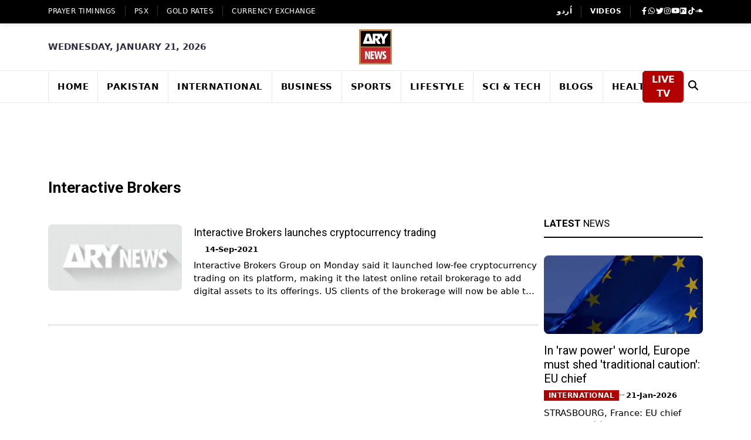

--- FILE ---
content_type: text/html; charset=utf-8
request_url: https://arynews.tv/tag/interactive-brokers
body_size: 13140
content:
<!DOCTYPE html><html lang="en"><head><meta charSet="utf-8"/><link rel="preconnect" href="https://bk.arynews.tv"/><link rel="preconnect" href="https://static.arynews.tv"/><link rel="preconnect" href="https://fonts.googleapis.com"/><link rel="preconnect" href="https://fonts.gstatic.com" crossorigin="anonymous"/><link rel="preconnect" href="https://www.googletagmanager.com"/><link rel="preconnect" href="https://www.google-analytics.com"/><link rel="preconnect" href="https://cdnjs.cloudflare.com"/><link rel="dns-prefetch" href="https://www.statcounter.com"/><meta name="viewport" content="width=device-width, initial-scale=1"/><link rel="preload" href="/_next/static/media/47cbc4e2adbc5db9-s.p.woff2" as="font" crossorigin="" type="font/woff2"/><link rel="preload" href="/_next/static/media/7b89a4fd5e90ede0-s.p.woff2" as="font" crossorigin="" type="font/woff2"/><link rel="preload" href="/_next/static/media/9cf9c6e84ed13b5e-s.p.woff2" as="font" crossorigin="" type="font/woff2"/><link rel="preload" as="image" href="/assets/images/logo.svg"/><link rel="preload" as="image" href="/assets/images/qr-code.png"/><link rel="preload" as="image" href="https://static.arynews.tv/zip-archives/wp-content/uploads/2025/11/logo-digital.png?imageMogr2/format/svg"/><link rel="preload" as="image" href="https://static.arynews.tv/zip-archives/wp-content/uploads/2025/08/Zindagi.jpg?imageMogr2/format/svg"/><link rel="preload" as="image" href="https://static.arynews.tv/zip-archives/wp-content/uploads/2025/08/ary-qtv.jpg?imageMogr2/format/svg"/><link rel="preload" as="image" href="https://static.arynews.tv/zip-archives/wp-content/uploads/2025/08/Ary-Musik.jpg?imageMogr2/format/svg"/><link rel="preload" as="image" href="https://static.arynews.tv/zip-archives/wp-content/uploads/2025/08/zap-logo-new.svg"/><link rel="stylesheet" href="/_next/static/css/3fd761cdeab601b7.css" data-precedence="next"/><link rel="stylesheet" href="/_next/static/css/60553a1daa0da5c6.css" data-precedence="next"/><link rel="stylesheet" href="/_next/static/css/f7cf82e44a03c45c.css" data-precedence="next"/><link rel="stylesheet" href="/_next/static/css/840788edd3ab86a4.css" data-precedence="next"/><link rel="preload" as="script" fetchPriority="low" href="/_next/static/chunks/webpack-6de4bf9dd71c0b30.js"/><script src="/_next/static/css/3fd761cdeab601b7.css" async=""></script><script src="/_next/static/css/60553a1daa0da5c6.css" async=""></script><script src="/_next/static/chunks/vendors-aacc2dbb-bb674472f5887bda.js" async=""></script><script src="/_next/static/chunks/vendors-37a93c5f-39150f6087e6a54d.js" async=""></script><script src="/_next/static/chunks/vendors-fde10909-468c079544bd7863.js" async=""></script><script src="/_next/static/chunks/vendors-b9fa02b6-25aec1e3fd5ffe0c.js" async=""></script><script src="/_next/static/chunks/vendors-f95c3ee3-d2fdcd05d0e79183.js" async=""></script><script src="/_next/static/chunks/vendors-f945abb9-14c6a83ba2f49d5c.js" async=""></script><script src="/_next/static/chunks/vendors-4a7382ad-5a8599a5c4d22774.js" async=""></script><script src="/_next/static/chunks/vendors-362d063c-5cbcffee812ff649.js" async=""></script><script src="/_next/static/chunks/vendors-2248f4c3-5e40ec3783d67bc0.js" async=""></script><script src="/_next/static/chunks/vendors-2050dc3e-98382876647aa995.js" async=""></script><script src="/_next/static/chunks/vendors-d7c15829-a0a8a9a3bb6d915f.js" async=""></script><script src="/_next/static/chunks/vendors-c3a08eae-4003bbc1942b480f.js" async=""></script><script src="/_next/static/chunks/vendors-d91c2bd6-9635f0ff9d5a990a.js" async=""></script><script src="/_next/static/chunks/vendors-42bbf998-3393f3a6a573deda.js" async=""></script><script src="/_next/static/chunks/vendors-9a66d3c2-1bc93b27d3a9e952.js" async=""></script><script src="/_next/static/chunks/vendors-7b390a09-97b5fcecc9ba549e.js" async=""></script><script src="/_next/static/css/f7cf82e44a03c45c.css" async=""></script><script src="/_next/static/chunks/vendors-89d5c698-bf17c19192599bce.js" async=""></script><script src="/_next/static/chunks/vendors-af6973b8-e316a033b5d5694b.js" async=""></script><script src="/_next/static/chunks/vendors-f0eea89b-c9d5d147424283cf.js" async=""></script><script src="/_next/static/chunks/vendors-d031d8a3-38a215505edf6df0.js" async=""></script><script src="/_next/static/chunks/vendors-8cbd2506-63ba88c65ca312a7.js" async=""></script><script src="/_next/static/chunks/vendors-eb2fbf4c-6882b295f5ab3f7a.js" async=""></script><script src="/_next/static/chunks/vendors-e4b0b5b7-844c1544ab12ce5b.js" async=""></script><script src="/_next/static/chunks/main-app-63d69cdacedf0250.js" async=""></script><script src="/_next/static/chunks/app/layout-aea266c2440d9993.js" async=""></script><script src="/_next/static/chunks/common-4c120c8f-aa6df4806db30736.js" async=""></script><script src="/_next/static/chunks/common-00bab54c-5319fb44d5178f87.js" async=""></script><script src="/_next/static/chunks/app/(ltr)/not-found-aa1017991d953d17.js" async=""></script><script async="" src="https://www.googletagmanager.com/gtag/js?id=G-W32PRJ2G7D" strategy="afterInteractive"></script><script src="/_next/static/chunks/app/(ltr)/tag/%5Bid%5D/page-c8f4bd19118095c6.js" async=""></script><meta name="robots" content="index, follow"/><link href="https://arynews.tv/favicon.ico" rel="icon" type="image/x-icon"/><title>Latest Interactive Brokers News and Breaking News from ARY News</title><meta name="description" content="Interactive Brokers Latest &amp; Breaking News updates on Politics, Current Affairs, Sports, Technology, Entertainment &amp; Business all at one place."/><meta name="keywords" content="Interactive Brokers, Interactive Brokers news, Latest Interactive Brokers, ARY News Interactive Brokers"/><link rel="canonical" href="https://arynews.tv/tag/interactive-brokers/"/><meta property="og:title" content="Latest Interactive Brokers News and Breaking News from ARY News"/><meta property="og:description" content="Interactive Brokers Latest &amp; Breaking News updates on Politics, Current Affairs, Sports, Technology, Entertainment &amp; Business all at one place."/><meta property="og:url" content="https://arynews.tv/tag/interactive-brokers/"/><meta property="og:site_name" content="ARY NEWS"/><meta property="og:locale" content="en_US"/><meta property="og:image" content="https://arynews-1313565080.cos.ap-singapore.myqcloud.com/zip-archives/wp-content/uploads/2020/12/Bitcoin.jpg"/><meta property="og:image:width" content="700"/><meta property="og:image:height" content="400"/><meta property="og:image:alt" content="Interactive Brokers | ARY News"/><meta property="og:type" content="article"/><meta name="twitter:card" content="summary_large_image"/><meta name="twitter:site" content="@arynewsofficial"/><meta name="twitter:title" content="Latest Interactive Brokers News and Breaking News from ARY News"/><meta name="twitter:description" content="Interactive Brokers Latest &amp; Breaking News updates on Politics, Current Affairs, Sports, Technology, Entertainment &amp; Business all at one place."/><meta name="twitter:image" content="https://arynews-1313565080.cos.ap-singapore.myqcloud.com/zip-archives/wp-content/uploads/2020/12/Bitcoin.jpg"/><meta name="next-size-adjust"/><style>
          .fab,.fas,.fa,.ti{display:inline-block;width:1em;height:1em;background-size:contain;background-repeat:no-repeat;background-position:center}
          .fab,.fas,.fa{filter:brightness(0) invert(1)}
          .fa-search{filter:brightness(0)!important}
          .fa-facebook-f{background-image:url("data:image/svg+xml,%3Csvg xmlns='http://www.w3.org/2000/svg' viewBox='0 0 320 512'%3E%3Cpath fill='currentColor' d='M279.14 288l14.22-92.66h-88.91v-60.13c0-25.35 12.42-50.06 52.24-50.06h40.42V6.26S260.43 0 225.36 0c-73.22 0-121.08 44.38-121.08 124.72v70.62H22.89V288h81.39v224h100.17V288z'/%3E%3C/svg%3E")}
          .fa-whatsapp{background-image:url("data:image/svg+xml,%3Csvg xmlns='http://www.w3.org/2000/svg' viewBox='0 0 448 512'%3E%3Cpath fill='currentColor' d='M380.9 97.1C339 55.1 283.2 32 223.9 32c-122.4 0-222 99.6-222 222 0 39.1 10.2 77.3 29.6 111L0 480l117.7-30.9c32.4 17.7 68.9 27 106.1 27h.1c122.3 0 224.1-99.6 224.1-222 0-59.3-25.2-115-67.1-157zm-157 341.6c-33.2 0-65.7-8.9-94-25.7l-6.7-4-69.8 18.3L72 359.2l-4.4-7c-18.5-29.4-28.2-63.3-28.2-98.2 0-101.7 82.8-184.5 184.6-184.5 49.3 0 95.6 19.2 130.4 54.1 34.8 34.9 56.2 81.2 56.1 130.5 0 101.8-84.9 184.6-186.6 184.6zm101.2-138.2c-5.5-2.8-32.8-16.2-37.9-18-5.1-1.9-8.8-2.8-12.5 2.8-3.7 5.6-14.3 18-17.6 21.8-3.2 3.7-6.5 4.2-12 1.4-32.6-16.3-54-29.1-75.5-66-5.7-9.8 5.7-9.1 16.3-30.3 1.8-3.7.9-6.9-.5-9.7-1.4-2.8-12.5-30.1-17.1-41.2-4.5-10.8-9.1-9.3-12.5-9.5-3.2-.2-6.9-.2-10.6-.2-3.7 0-9.7 1.4-14.8 6.9-5.1 5.6-19.4 19-19.4 46.3 0 27.3 19.9 53.7 22.6 57.4 2.8 3.7 39.1 59.7 94.8 83.8 35.2 15.2 49 16.5 66.6 13.9 10.7-1.6 32.8-13.4 37.4-26.4 4.6-13 4.6-24.1 3.2-26.4-1.3-2.5-5-3.9-10.5-6.6z'/%3E%3C/svg%3E")}
          .fa-twitter{background-image:url("data:image/svg+xml,%3Csvg xmlns='http://www.w3.org/2000/svg' viewBox='0 0 512 512'%3E%3Cpath fill='currentColor' d='M459.37 151.716c.325 4.548.325 9.097.325 13.645 0 138.72-105.583 298.558-298.558 298.558-59.452 0-114.68-17.219-161.137-47.106 8.447.974 16.568 1.299 25.34 1.299 49.055 0 94.213-16.568 130.274-44.832-46.132-.975-84.792-31.188-98.112-72.772 6.498.974 12.995 1.624 19.818 1.624 9.421 0 18.843-1.3 27.614-3.573-48.081-9.747-84.143-51.98-84.143-102.985v-1.299c13.969 7.797 30.214 12.67 47.431 13.319-28.264-18.843-46.781-51.005-46.781-87.391 0-19.492 5.197-37.36 14.294-52.954 51.655 63.675 129.3 105.258 216.365 109.807-1.624-7.797-2.599-15.918-2.599-24.04 0-57.828 46.782-104.934 104.934-104.934 30.213 0 57.502 12.67 76.67 33.137 23.715-4.548 46.456-13.32 66.599-25.34-7.798 24.366-24.366 44.833-46.132 57.827 21.117-2.273 41.584-8.122 60.426-16.243-14.292 20.791-32.161 39.308-52.628 54.253z'/%3E%3C/svg%3E")}
          .fa-instagram{background-image:url("data:image/svg+xml,%3Csvg xmlns='http://www.w3.org/2000/svg' viewBox='0 0 448 512'%3E%3Cpath fill='currentColor' d='M224.1 141c-63.6 0-114.9 51.3-114.9 114.9s51.3 114.9 114.9 114.9S339 319.5 339 255.9 287.7 141 224.1 141zm0 189.6c-41.1 0-74.7-33.5-74.7-74.7s33.5-74.7 74.7-74.7 74.7 33.5 74.7 74.7-33.6 74.7-74.7 74.7zm146.4-194.3c0 14.9-12 26.8-26.8 26.8-14.9 0-26.8-12-26.8-26.8s12-26.8 26.8-26.8 26.8 12 26.8 26.8zm76.1 27.2c-1.7-35.9-9.9-67.7-36.2-93.9-26.2-26.2-58-34.4-93.9-36.2-37-2.1-147.9-2.1-184.9 0-35.8 1.7-67.6 9.9-93.9 36.1s-34.4 58-36.2 93.9c-2.1 37-2.1 147.9 0 184.9 1.7 35.9 9.9 67.7 36.2 93.9s58 34.4 93.9 36.2c37 2.1 147.9 2.1 184.9 0 35.9-1.7 67.7-9.9 93.9-36.2 26.2-26.2 34.4-58 36.2-93.9 2.1-37 2.1-147.8 0-184.8zM398.8 388c-7.8 19.6-22.9 34.7-42.6 42.6-29.5 11.7-99.5 9-132.1 9s-102.7 2.6-132.1-9c-19.6-7.8-34.7-22.9-42.6-42.6-11.7-29.5-9-99.5-9-132.1s-2.6-102.7 9-132.1c7.8-19.6 22.9-34.7 42.6-42.6 29.5-11.7 99.5-9 132.1-9s102.7-2.6 132.1 9c19.6 7.8 34.7 22.9 42.6 42.6 11.7 29.5 9 99.5 9 132.1s2.7 102.7-9 132.1z'/%3E%3C/svg%3E")}
          .fa-youtube{background-image:url("data:image/svg+xml,%3Csvg xmlns='http://www.w3.org/2000/svg' viewBox='0 0 576 512'%3E%3Cpath fill='currentColor' d='M549.655 124.083c-6.281-23.65-24.787-42.276-48.284-48.597C458.781 64 288 64 288 64S117.22 64 74.629 75.486c-23.497 6.322-42.003 24.947-48.284 48.597-11.412 42.867-11.412 132.305-11.412 132.305s0 89.438 11.412 132.305c6.281 23.65 24.787 41.5 48.284 47.821C117.22 448 288 448 288 448s170.78 0 213.371-11.486c23.497-6.321 42.003-24.171 48.284-47.821 11.412-42.867 11.412-132.305 11.412-132.305s0-89.438-11.412-132.305zm-317.51 213.508V175.185l142.739 81.205-142.739 81.201z'/%3E%3C/svg%3E")}
          .fa-dailymotion{background-image:url("data:image/svg+xml,%3Csvg xmlns='http://www.w3.org/2000/svg' viewBox='0 0 448 512'%3E%3Cpath fill='currentColor' d='M298.93 267.4c0-40.5-32.8-73.4-73.4-73.4s-73.4 32.8-73.4 73.4 32.8 73.4 73.4 73.4c40.5 0 73.4-32.9 73.4-73.4zM448 80v352c0 26.5-21.5 48-48 48H48c-26.5 0-48-21.5-48-48V80c0-26.5 21.5-48 48-48h352c26.5 0 48 21.5 48 48zM329 267.4c0-74.2-60.3-134.4-134.4-134.4-35.4 0-67.6 13.7-91.6 36.1V80h-61v352h61V315.6c24 22.4 56.2 36.1 91.6 36.1C268.7 351.7 329 291.5 329 267.4z'/%3E%3C/svg%3E")}
          .fa-tiktok{background-image:url("data:image/svg+xml,%3Csvg xmlns='http://www.w3.org/2000/svg' viewBox='0 0 448 512'%3E%3Cpath fill='currentColor' d='M448,209.91a210.06,210.06,0,0,1-122.77-39.25V349.38A162.55,162.55,0,1,1,185,188.31V278.2a74.62,74.62,0,1,0,52.23,71.18V0l88,0a121.18,121.18,0,0,0,1.86,22.17h0A122.18,122.18,0,0,0,381,102.39a121.43,121.43,0,0,0,67,20.14Z'/%3E%3C/svg%3E")}
          .fa-soundcloud{background-image:url("data:image/svg+xml,%3Csvg xmlns='http://www.w3.org/2000/svg' viewBox='0 0 640 512'%3E%3Cpath fill='currentColor' d='M111.4 256.3l5.8 65-5.8 68.3c-.3 2.5-2.2 4.4-4.4 4.4s-4.2-1.9-4.2-4.4l-5.6-68.3 5.6-65c0-2.2 1.9-4.2 4.2-4.2 2.2 0 4.1 2 4.4 4.2zm21.4-45.6c-2.8 0-4.7 2.2-5 5l-5 105.6 5 68.3c.3 2.8 2.2 5 5 5 2.5 0 4.7-2.2 4.7-5l5.8-68.3-5.8-105.6c0-2.8-2.2-5-4.7-5zm25.5-24.1c-3.1 0-5.3 2.2-5.6 5.3l-4.4 130 4.4 67.8c.3 3.1 2.5 5.3 5.6 5.3 2.8 0 5.3-2.2 5.3-5.3l5.3-67.8-5.3-130c0-3.1-2.5-5.3-5.3-5.3zM7.2 283.2c-1.4 0-2.2 1.1-2.5 2.5L0 321.3l4.7 35c.3 1.4 1.1 2.5 2.5 2.5s2.2-1.1 2.5-2.5l5.6-35-5.6-35.6c-.3-1.4-1.1-2.5-2.5-2.5zm23.6-21.9c-1.4 0-2.5 1.1-2.5 2.5l-6.4 57.5 6.4 56.1c0 1.7 1.1 2.8 2.5 2.8s2.5-1.1 2.8-2.5l7.2-56.4-7.2-57.5c-.3-1.4-1.4-2.5-2.8-2.5zm25.3-11.4c-1.7 0-3.1 1.4-3.3 3.3L47 321.3l5.8 65.8c.3 1.7 1.7 3.1 3.3 3.1 1.7 0 3.1-1.4 3.1-3.1l6.9-65.8-6.9-68.1c0-1.9-1.4-3.3-3.1-3.3zm25.3-2.2c-1.9 0-3.6 1.4-3.6 3.6l-5.8 70 5.8 67.8c0 2.2 1.7 3.6 3.6 3.6s3.6-1.4 3.9-3.6l6.4-67.8-6.4-70c-.3-2.2-2-3.6-3.9-3.6zm241.4-110.9c-1.1-.8-2.8-1.4-4.2-1.4-2.2 0-4.2.8-5.6 1.9-1.9 1.7-3.1 4.2-3.3 6.7v.8l-3.3 176.7 1.7 32.5 1.7 31.7c.3 4.7 4.2 8.6 8.9 8.6s8.6-3.9 8.6-8.6l3.9-64.2-3.9-177.5c-.4-3-2.3-5.6-5.5-6.2zm-26.7 15.3c-1.4-.8-2.8-1.4-4.4-1.4s-2.8.6-4.2 1.4c-2.2 1.4-3.6 3.9-3.6 6.7l-.3 1.7-2.8 160.8s0 .3 3.1 65.6v.3c0 1.7.6 3.3 1.4 4.7 1.7 2.5 4.4 4.2 7.5 4.2 3.3 0 5.8-1.7 7.2-4.2.8-1.4 1.1-3.1 1.4-4.7v-.3l3.1-65.6-2.8-160.8-.3-1.7c-.3-2.8-1.7-5.3-3.9-6.7zm-111.4 22.5c-3.1 0-5.8 2.8-5.8 6.1l-4.4 140.6 4.4 67.2c.3 3.3 2.8 5.8 5.8 5.8 3.3 0 5.8-2.5 6.1-5.8l5.3-67.2-5.3-140.6c-.2-3.3-2.7-6.1-6.1-6.1zm376.7 62.8c-10.8 0-21.1 2.2-30.6 6.1-6.4-70.8-65.8-126.4-138.3-126.4-17.8 0-35 3.3-50.3 9.4-6.1 2.2-7.8 4.4-7.8 9.2v249.7c0 5 3.9 8.6 8.6 9.2h218.3c43.3 0 78.6-35 78.6-78.3.1-43.6-35.2-78.9-78.5-78.9zm-296.7-60.3c-4.2 0-7.5 3.3-7.8 7.8l-3.3 136.7 3.3 65.6c.3 4.2 3.6 7.5 7.8 7.5 4.2 0 7.5-3.3 7.5-7.5l3.9-65.6-3.9-136.7c-.3-4.5-3.3-7.8-7.5-7.8zm-53.6-7.8c-3.3 0-6.4 3.1-6.4 6.7l-3.9 145.3 3.9 66.9c.3 3.6 3.1 6.4 6.4 6.4 3.6 0 6.4-2.8 6.7-6.4l4.4-66.9-4.4-145.3c-.3-3.6-3.1-6.7-6.7-6.7zm26.7 3.4c-3.9 0-6.9 3.1-6.9 6.9L227 321.3l3.9 66.4c.3 3.9 3.1 6.9 6.9 6.9s6.9-3.1 6.9-6.9l4.2-66.4-4.2-141.7c0-3.9-3-6.9-6.9-6.9z'/%3E%3C/svg%3E")}
          .fa-moon{background-image:url("data:image/svg+xml,%3Csvg xmlns='http://www.w3.org/2000/svg' viewBox='0 0 384 512'%3E%3Cpath fill='currentColor' d='m223.5 32C100 32 0 132.3 0 256S100 480 223.5 480c60.6 0 115.5-24.2 155.8-63.4c5-4.9 6.3-12.5 3.1-18.7s-10.1-9.7-17-8.5c-9.8 1.7-19.8 2.6-30.1 2.6c-96.9 0-175.5-78.8-175.5-175.5c0-65.8 36.5-123.1 90.3-152.3c6.5-3.5 9.9-10.9 8.7-18.3s-7.6-13.2-15.2-14.7C240.4 33.6 231.9 32 223.5 32z'/%3E%3C/svg%3E")}
          .fa-sun{background-image:url("data:image/svg+xml,%3Csvg xmlns='http://www.w3.org/2000/svg' viewBox='0 0 512 512'%3E%3Cpath fill='currentColor' d='M361.5 1.2c5 2.1 8.6 6.6 9.6 11.9L391 121l107.9 19.8c5.3 1 9.8 4.6 11.9 9.6s1.5 10.7-1.6 15.2L446.9 256l62.3 90.3c3.1 4.5 3.7 10.2 1.6 15.2s-6.6 8.6-11.9 9.6L391 391 371.1 498.9c-1 5.3-4.6 9.8-9.6 11.9s-10.7 1.5-15.2-1.6L256 446.9l-90.3 62.3c-4.5 3.1-10.2 3.7-15.2 1.6s-8.6-6.6-9.6-11.9L121 391 13.1 371.1c-5.3-1-9.8-4.6-11.9-9.6s-1.5-10.7 1.6-15.2L65.1 256 2.8 165.7c-3.1-4.5-3.7-10.2-1.6-15.2s6.6-8.6 11.9-9.6L121 121 140.9 13.1c1-5.3 4.6-9.8 9.6-11.9s10.7-1.5 15.2 1.6L256 65.1 346.3 2.8c4.5-3.1 10.2-3.7 15.2-1.6zM160 256a96 96 0 1 1 192 0 96 96 0 1 1 -192 0zm224 0a128 128 0 1 0 -256 0 128 128 0 1 0 256 0z'/%3E%3C/svg%3E")}
          .fa-play{background-image:url("data:image/svg+xml,%3Csvg xmlns='http://www.w3.org/2000/svg' viewBox='0 0 384 512'%3E%3Cpath fill='currentColor' d='M73 39c-14.8-9.1-33.4-9.4-48.5-.9S0 62.6 0 80V432c0 17.4 9.4 33.4 24.5 41.9s33.7 8.1 48.5-.9L361 297c14.3-8.7 23-24.2 23-41s-8.7-32.2-23-41L73 39z'/%3E%3C/svg%3E")}
          .fa-search{background-image:url("data:image/svg+xml,%3Csvg xmlns='http://www.w3.org/2000/svg' viewBox='0 0 512 512'%3E%3Cpath fill='currentColor' d='M416 208c0 45.9-14.9 88.3-40 122.7L502.6 457.4c12.5 12.5 12.5 32.8 0 45.3s-32.8 12.5-45.3 0L330.7 376c-34.4 25.2-76.8 40-122.7 40C93.1 416 0 322.9 0 208S93.1 0 208 0S416 93.1 416 208zM208 352a144 144 0 1 0 0-288 144 144 0 1 0 0 288z'/%3E%3C/svg%3E")}
          .ti-angle-left{background-image:url("data:image/svg+xml,%3Csvg xmlns='http://www.w3.org/2000/svg' viewBox='0 0 256 512'%3E%3Cpath fill='currentColor' d='M9.4 278.6c-12.5-12.5-12.5-32.8 0-45.3l128-128c9.2-9.2 22.9-11.9 34.9-6.9s19.8 16.6 19.8 29.6l0 256c0 12.9-7.8 24.6-19.8 29.6s-25.7 2.2-34.9-6.9l-128-128z'/%3E%3C/svg%3E")}
          .ti-angle-right{background-image:url("data:image/svg+xml,%3Csvg xmlns='http://www.w3.org/2000/svg' viewBox='0 0 256 512'%3E%3Cpath fill='currentColor' d='M246.6 278.6c12.5-12.5 12.5-32.8 0-45.3l-128-128c-9.2-9.2-22.9-11.9-34.9-6.9s-19.8 16.6-19.8 29.6l0 256c0 12.9 7.8 24.6 19.8 29.6s25.7 2.2 34.9-6.9l128-128z'/%3E%3C/svg%3E")}
          .ti-search{background-image:url("data:image/svg+xml,%3Csvg xmlns='http://www.w3.org/2000/svg' viewBox='0 0 512 512'%3E%3Cpath fill='currentColor' d='M416 208c0 45.9-14.9 88.3-40 122.7L502.6 457.4c12.5 12.5 12.5 32.8 0 45.3s-32.8 12.5-45.3 0L330.7 376c-34.4 25.2-76.8 40-122.7 40C93.1 416 0 322.9 0 208S93.1 0 208 0S416 93.1 416 208zM208 352a144 144 0 1 0 0-288 144 144 0 1 0 0 288z'/%3E%3C/svg%3E")}
          .ti-close{background-image:url("data:image/svg+xml,%3Csvg xmlns='http://www.w3.org/2000/svg' viewBox='0 0 384 512'%3E%3Cpath fill='currentColor' d='M342.6 150.6c12.5-12.5 12.5-32.8 0-45.3s-32.8-12.5-45.3 0L192 210.7 86.6 105.4c-12.5-12.5-32.8-12.5-45.3 0s-12.5 32.8 0 45.3L146.7 256 41.4 361.4c-12.5 12.5-12.5 32.8 0 45.3s32.8 12.5 45.3 0L192 301.3 297.4 406.6c12.5 12.5 32.8 12.5 45.3 0s12.5-32.8 0-45.3L237.3 256 342.6 150.6z'/%3E%3C/svg%3E")}
        </style><style>
          .header-logo{display:block!important;width:120px;height:60px;overflow:hidden}
          .navbar-brand{width:100px!important;height:33px!important;overflow:hidden}
          .collapse-brand{width:80px!important;height:27px!important;overflow:hidden}
          .header-logo img,.navbar-brand img,.collapse-brand img{aspect-ratio:3/1;object-fit:contain;width:100%;height:100%}
          .trendingTopics{min-height:200px}.trendingTopics .content{min-height:160px}
          .trendingTopics li{min-height:32px;display:flex;align-items:center}
          .trendingTopics .count{min-width:24px;flex-shrink:0}.trendingTopics .text{flex:1}
          // .post-inner article figure{aspect-ratio:345/230;overflow:hidden;margin:0}
          .post-inner article figure img{width:100%;height:100%;object-fit:cover}
          .post-inner .post-info{min-height:120px}.post-inner .post-info h3{min-height:60px;line-height:1.2}
          // .grid-item-img{aspect-ratio:200/150;overflow:hidden}
          .grid-item-img img{width:100%;height:100%;object-fit:cover}
          .news-list-item .img-wrapper{aspect-ratio:250/180;overflow:hidden}
          .news-list-item .img-wrapper img{width:100%;height:100%;object-fit:cover}
          .posts-thumb img{width:100%;height:100%;object-fit:cover}
          .post-author-avatar{width:40px;height:40px;overflow:hidden;border-radius:50%;flex-shrink:0}
          .post-author-avatar img{width:100%;height:100%;object-fit:cover}
          .loading-placeholder{background:#f5f5f5;border-radius:4px;animation:pulse 1.5s ease-in-out infinite alternate}
          @keyframes pulse{0%{opacity:1}100%{opacity:.6}}
          .post-body{min-height:200px}.panel_body{min-height:150px}
          .weather-text{min-width:80px;min-height:28px;display:flex;align-items:center}
          .leaderboard-ad-container{min-height:90px!important;width:100%;display:block;background:transparent;overflow:hidden}
          .add-inner{min-height:600px}
          .line-clamp-2,.line-clamp-3{display:-webkit-box;-webkit-box-orient:vertical;overflow:hidden;word-wrap:break-word}
          .line-clamp-2{-webkit-line-clamp:2;min-height:2.4em}.line-clamp-3{-webkit-line-clamp:3;min-height:3.6em}
          .posts-title{min-height:2.4em;line-height:1.2}h4.title,h5.title,h6.title{min-height:2.4em;line-height:1.2}
        </style><script>
              window.dataLayer = window.dataLayer || [];
              function gtag(){dataLayer.push(arguments);}
              gtag('js', new Date());
              gtag('config', 'G-W32PRJ2G7D');
            </script><script src="/_next/static/chunks/polyfills-c67a75d1b6f99dc8.js" noModule=""></script></head><body class="__variable_b6c3be __variable_4f1194 __variable_3fa15b home-nine"><div><script type="application/ld+json">{"@context":"https://schema.org","@type":"CollectionPage","@id":"https://arynews.tv/tag/interactive-brokers/","url":"https://arynews.tv/tag/interactive-brokers/","name":"Latest Interactive Brokers News and Breaking News from ARY News","description":"Interactive Brokers Latest & Breaking News updates on Politics, Current Affairs, Sports, Technology, Entertainment & Business all at one place.","inLanguage":"en-US","primaryImageOfPage":{"@id":"https://arynews.tv/tag/interactive-brokers/#primaryimage"},"image":{"@id":"https://arynews.tv/tag/interactive-brokers/#primaryimage"},"thumbnailUrl":"https://arynews-1313565080.cos.ap-singapore.myqcloud.com/zip-archives/wp-content/uploads/2020/12/Bitcoin.jpg","breadcrumb":{"@type":"BreadcrumbList","itemListElement":[{"@type":"ListItem","position":1,"name":"Home","item":"https://arynews.tv/"},{"@type":"ListItem","position":2,"name":"Interactive Brokers","item":"https://arynews.tv/tag/interactive-brokers/"}]},"isPartOf":{"@id":"https://arynews.tv/#website"},"publisher":{"@type":"Organization","@id":"https://arynews.tv/#organization","name":"ARY NEWS","url":"https://arynews.tv/","logo":{"@type":"ImageObject","@id":"https://arynews.tv/#/schema/logo/image/","url":"https://bk.arynews.tv/wp-content/uploads/2018/03/news-logo-2-1.jpg","contentUrl":"https://bk.arynews.tv/wp-content/uploads/2018/03/news-logo-2-1.jpg","width":71,"height":80,"caption":"ARY NEWS"},"sameAs":["https://facebook.com/arynewsasia","https://x.com/arynewsofficial","https://instagram.com/arynewstv","https://www.youtube.com/c/Arynewstvofficial"]}}</script><header class="mb-3"><div class="header-top"><div class="container"><div class="row"><div class="col d-none d-lg-block"><div class="d-flex top-left-menu"><ul class="align-items-center d-flex flex-wrap"><li class=""><a href="/namaz-timings-today-islamic-prayer-time-salah-time">Prayer Timinngs</a></li><li class=""><a href="/tag/psx-kse-100-index-update">PSX</a></li><li class=""><a href="/gold-rates-today-in-pakistan">GOLD RATES</a></li><li class=""><a href="/dollar-rate-today-in-pakistan-live">Currency Exchange</a></li></ul></div></div><div class="col-12 col-lg-auto ms-auto"><div class="header-right-menu"><ul class="d-lg-flex justify-content-lg-center"><li class="d-lg-block d-none"><a class="fw-bold" href="https://urdu.arynews.tv/">اُردو</a></li><li class="d-lg-block d-none"><a class="fw-bold" href="https://videos.arynews.tv/">VIDEOS</a></li><li><div class="header-social"><ul class="d-flex align-items-center justify-content-between justify-content-lg-start gap-lg-2"><li><a aria-label="Visit Ary News on Facebook" href="https://www.facebook.com/arynewsasia/#"><i class="fab fa-facebook-f"></i></a></li><li><a target="__blank" aria-label="Contact Ary News on WhatsApp" href="https://wa.me/+923202796397"><i class="fab fa-whatsapp"></i></a></li><li><a target="__blank" aria-label="Follow Ary News on Twitter" href="https://twitter.com/ARYNEWSOFFICIAL"><i class="fab fa-twitter"></i></a></li><li><a target="__blank" aria-label="Follow Ary News on Instagram" href="https://www.instagram.com/arynewstv/?hl=en"><i class="fab fa-instagram"></i></a></li><li><a target="__blank" aria-label="Visit Ary News YouTube Channel" href="https://www.youtube.com/channel/UCMmpLL2ucRHAXbNHiCPyIyg"><i class="fab fa-youtube"></i></a></li><li><a target="__blank" aria-label="Visit Ary News on Dailymotion" href="https://www.dailymotion.com/arynews"><i class="fab fa-dailymotion"></i></a></li><li><a target="__blank" aria-label="Follow Ary News on TikTok" href="https://www.tiktok.com/@arynews.official"><i class="fab fa-tiktok"></i></a></li><li><a target="__blank" aria-label="Listen to Ary News on SoundCloud" href="https://soundcloud.com/arynewsofficial"><i class="fab fa-soundcloud"></i></a></li></ul></div></li></ul></div></div></div></div></div><div class="d-lg-block d-none header-mid"><div class="container"><div class="align-items-center row justify-content-center fw-semibold text-uppercase date-text"><div class="col "><div>Wednesday, January 21, 2026</div></div><div class="col-auto"><div class="align-items-center d-flex gap-3"><a class="header-logo" style="display:block;width:120px;height:60px" href="/"><img src="/assets/images/logo.svg" class="header-logo_dark" alt="ARY NEWS" width="120" height="60" style="aspect-ratio:3/1;object-fit:contain"/><img src="/assets/images/logo.svg" class="header-logo_white" alt="ARY NEWS" width="120" height="60" style="aspect-ratio:3/1;object-fit:contain"/></a></div></div><div class="col text-end  d-flex justify-content-end"><div class="fs-5 fw-semibold weather-text"></div></div></div></div></div><nav class="custom-navbar navbar navbar-expand-lg sticky-top flex-column no-logo no-logo"><div class="fullscreen-search-overlay fullscreen-search-mobile-mt "><a class="fullscreen-close" id="fullscreen-close-button" href="#"><i class="ti ti-close"></i></a><div id="fullscreen-search-wrapper"><form id="fullscreen-searchform" action="/search/" method="get"><input type="text" placeholder="Type keyword(s) here" id="fullscreen-search-input" value=""/><i class="ti ti-search fullscreen-search-icon"><input type="submit" value=""/></i></form></div></div><div class="container position-relative"><a class="navbar-brand d-lg-none" alt="ARY NEWS" style="display:block;width:70px;height:33px" href="/"><img src="/assets/images/logo.svg" class="header-logo_dark" alt="" width="100" height="33" style="aspect-ratio:3/1;object-fit:contain"/><img src="/assets/images/logo.svg" class="header-logo_white" alt="" width="100" height="33" style="aspect-ratio:3/1;object-fit:contain"/></a><div class="fs-5 fw-semibold weather-text d-lg-none"></div><button type="button" class="btn btn-search_two ms-auto ms-md-0 d-lg-none" aria-label="Search"><i class="fa fa-search" aria-hidden="true"></i></button><a target="_blank" class="btn live-btn m-0 d-lg-none" href="https://live.arynews.tv/">LIVE TV</a><div><button class="navbar-toggler ms-auto " type="button" data-bs-toggle="collapse" data-bs-target="#navbarSupportedContent" aria-controls="navbarSupportedContent" aria-expanded="false" aria-label="Toggle navigation"><span class="navbar-toggler-icon"></span></button></div><div class="collapse navbar-collapse" id="navbarSupportedContent"><div class="align-items-center border-bottom d-flex d-lg-none  justify-content-between mb-3 navbar-collapse__header pb-3"><div class="collapse-brand flex-shrink-0" style="width:80px;height:27px"><a href="/"><img src="/assets/images/logo.svg" class="header-logo_dark" alt="" width="80" height="27" style="aspect-ratio:3/1;object-fit:contain"/></a><a href="/"><img src="/assets/images/logo.svg" class="header-logo_white" alt="" width="80" height="27" style="aspect-ratio:3/1;object-fit:contain"/></a></div><div class="flex-grow-1 ms-3 text-end"><button type="button" class="bg-transparent border-0 collapse-close p-0 position-relative" data-bs-toggle="collapse" data-bs-target="#navbarSupportedContent" aria-controls="navbarSupportedContent" aria-expanded="false" aria-label="Toggle navigation"><span></span> <span></span></button></div></div><ul class="navbar-nav"><li class="nav-item d-block d-lg-none text-uppercase"><a class="nav-link" href="/namaz-timings-today-islamic-prayer-time-salah-time">Prayer Timings</a></li><li class="nav-item d-block d-lg-none text-uppercase"><a class="nav-link" href="/tag/psx-kse-100-index-update">PSX</a></li><li class="nav-item d-block d-lg-none text-uppercase"><a class="nav-link" href="/gold-rates-today-in-pakistan">GOLD RATES</a></li><li class="nav-item d-block d-lg-none text-uppercase"><a class="nav-link" href="/dollar-rate-today-in-pakistan-live">Currency Exchange</a></li></ul></div><div class="w-100 w-lg-auto d-none d-lg-flex"><div class="d-flex align-items-center"><a target="_blank" class="btn live-btn m-0" href="https://live.arynews.tv/">LIVE TV</a><button type="button" class="btn btn-search_two ms-auto"><i class="fa fa-search fa-lg"></i></button></div></div></div></nav><nav id="sidebar" class="p-4"><div id="dismiss"><i class="fas fa-arrow-left"></i></div><div class="d-flex flex-column h-100"><div class=""><a class="d-inline-block my-3" href="/"><img src="/assets/images/logo.svg" alt="" height="100"/></a><p>ARY NEWS brings you 24/7 Live Streaming, Headlines, Bulletins, Talk Shows, Infotainment, and much more. Watch minute-by-minute updates of current affairs and happenings from Pakistan and all around the world!</p></div><ul class="nav d-block flex-column my-4"></ul></div></nav><div class="overlay"></div></header><div class="leaderboard-ad-container" style="min-height:90px;width:100%;display:block;background:transparent;overflow:hidden"><div class="mt-1 mb-3 text-center"><div style="width:728px;height:90px;background-color:#f5f5f5;border:1px solid #e0e0e0;display:flex;align-items:center;justify-content:center;margin:0 auto"><span style="font-size:12px;color:#999">Loading...</span></div></div></div><div class="page-title"><div class="container"><div class="align-items-center row"><div class="col"><h1 class="mb-sm-0"><strong>Interactive Brokers<!-- --> </strong></h1></div></div></div></div><main class="page_main_wrapper"><div class="container"><div class="row row-m"><div class="col-sm-7 col-md-9 col-p main-content "><div><div class="post-inner"><div class="post-body"></div><div class="post-footer"><div class="row thm-margin"><div style="height:1px"></div></div></div> </div></div></div><div class="col-sm-5 col-md-3 col-p rightSidebar "><div><div class="mt-1 mb-3 text-center"><div style="width:300px;height:250px"></div></div><div class="panel_inner"><div class="panel_header"><h4><strong>Latest</strong> News</h4></div><div class="shimmer-wrapper NewsWidgetTwo" style="list-style:none;padding:0;margin:0"><li class="post-grid border-bottom" style="list-style:none"><div class="posts-inner px-0 py-1"><div class="shimmer-card" aria-hidden="true"><div class="shimmer-lines "><div class="shimmer-line shimmer-animated long"></div><div class="shimmer-line shimmer-animated long"></div></div></div></div></li><li class="post-grid border-bottom" style="list-style:none"><div class="posts-inner px-0 py-1"><div class="shimmer-card" aria-hidden="true"><div class="shimmer-lines "><div class="shimmer-line shimmer-animated long"></div><div class="shimmer-line shimmer-animated long"></div></div></div></div></li><li class="post-grid border-bottom" style="list-style:none"><div class="posts-inner px-0 py-1"><div class="shimmer-card" aria-hidden="true"><div class="shimmer-lines "><div class="shimmer-line shimmer-animated long"></div><div class="shimmer-line shimmer-animated long"></div></div></div></div></li><li class="post-grid border-bottom" style="list-style:none"><div class="posts-inner px-0 py-1"><div class="shimmer-card" aria-hidden="true"><div class="shimmer-lines "><div class="shimmer-line shimmer-animated long"></div><div class="shimmer-line shimmer-animated long"></div></div></div></div></li><li class="post-grid border-bottom" style="list-style:none"><div class="posts-inner px-0 py-1"><div class="shimmer-card" aria-hidden="true"><div class="shimmer-lines "><div class="shimmer-line shimmer-animated long"></div><div class="shimmer-line shimmer-animated long"></div></div></div></div></li><li class="post-grid border-bottom" style="list-style:none"><div class="posts-inner px-0 py-1"><div class="shimmer-card" aria-hidden="true"><div class="shimmer-lines "><div class="shimmer-line shimmer-animated long"></div><div class="shimmer-line shimmer-animated long"></div></div></div></div></li><li class="post-grid" style="list-style:none"><div class="posts-inner px-0 py-1"><div class="shimmer-card" aria-hidden="true"><div class="shimmer-lines "><div class="shimmer-line shimmer-animated long"></div><div class="shimmer-line shimmer-animated long"></div></div></div></div></li></div><div class="panel_body"></div></div><div class="add-inner"><div class="mt-1 mb-3 text-center"><div style="width:300px;height:250px"></div></div></div></div></div></div></div></main><div class="back-top"></div><footer class="main-footer bg-img" data-image-src="/assets/images/1920x1000-1.jpg"><div class="page_main_wrapper"><div class="container position-relative z-1"><div class="g-3 row"><div class="col-md-3"><a class="d-block" href="/"><img src="/assets/images/logo.svg" alt="footer logo" class="img-fluid"/></a></div><div class="col-md-5"><p class="text-white mb-0">ARY NEWS brings you 24/7 Live Streaming, Headlines, Bulletins, Talk Shows, Infotainment, and much more. Watch minute-by-minute updates of current affairs and happenings from Pakistan and all around the world!</p></div><div class="col-md-4 d-none d-md-block"><form class="row row-cols-lg-auto g-2 align-items-center justify-content-end"><div class="col-12"><input type="email" class="form-control" placeholder="Enter your email address" required="" value=""/></div><div class="col-12"><button type="submit" class="btn btn-news m-0">Subscribe</button></div><div class="form-text mt-2 text-white">By subscribing you agree to our<span>  <a href="/privacy-policy" class="text-decoration-underline text-light">Privacy Policy </a></span></div></form></div></div><hr class="mt-5 mb-4"/><div class="row"><div class="col-12 col-md-6 col-lg-3 footer-box py-4"><div class="about-inner "><h5 class="wiget-title">Get our App</h5><div class="bg-white mb-3 d-inline-block"><img src="/assets/images/qr-code.png" class="figure-img img-fluid mb-0" height="146" width="146" alt="..."/></div><p>Scan the QR code to download the app on your phone</p></div></div><div class="col-12 col-md-6 col-lg-3 footer-box py-4"><h5 class="wiget-title">Corporate</h5><div class="row"><div class="col-12"><ul class="list-unstyled m-0 menu-services"><li><a href="/feedback">Feedback</a></li><li><a href="/contact-us">Contact Us</a></li><li><a href="/about-us">About Us</a></li><li><a href="/writers">Writers</a></li><li><a href="/terms&amp;conditions.pdf">Terms &amp; Conditions</a></li><li><a href="/privacy-policy">Privacy &amp; Policy</a></li></ul></div></div></div><div class="col-12 col-md-6 col-lg-3 footer-box py-4"><h5 class="wiget-title">Categories</h5><div class="row"><div class="col-6"><ul class="list-unstyled m-0 menu-services"><li><a href="/category/pakistan">Pakistan</a></li><li><a href="/category/international">International</a></li><li><a href="/category/business">Business</a></li><li><a href="/category/sci-techno">Sci &amp; Tech</a></li><li><a href="/category/lifestyle">Life Style</a></li><li><a href="/category/health-2">Health</a></li></ul></div><div class="col-6"><ul class="list-unstyled m-0 menu-services"><li><a href="/category/multimedia-stories">Multimedia</a></li><li><a href="https://videos.arynews.tv/">TV Shows</a></li><li><a href="/category/sports">Sports</a></li><li><a href="/category/off-beat">Off Beat</a></li><li><a href="/category/latest-blogs">Blogs</a></li></ul></div></div></div><div class="col-12 col-md-6 col-lg-3 footer-box py-4"><h5 class="widget-title">ARY Network</h5><ul class="lh-lg list-inline mb-0 text-primary-hover hot-topics"><li class="list-inline-item me-3"><a target="__blank" href="https://arynews.tv/"><img width="55" src="/assets/images/logo.svg" alt="ARY NEWS"/></a></li><li class="list-inline-item me-3"><a target="__blank" href="https://arydigital.tv/"><img width="55" src="https://static.arynews.tv/zip-archives/wp-content/uploads/2025/11/logo-digital.png?imageMogr2/format/svg" alt="ARY Digital"/></a></li><li class="list-inline-item me-3"><a target="__blank" href="https://aryzindagi.tv/"><img width="55" src="https://static.arynews.tv/zip-archives/wp-content/uploads/2025/08/Zindagi.jpg?imageMogr2/format/svg" alt="ARY Zindagi"/></a></li><li class="list-inline-item me-3 mt-3"><a target="__blank" href="https://aryqtv.tv/"><img width="55" src="https://static.arynews.tv/zip-archives/wp-content/uploads/2025/08/ary-qtv.jpg?imageMogr2/format/svg" alt="ARY QTV"/></a></li><li class="list-inline-item me-3 mt-3"><a target="__blank" href="https://arymusik.tv/"><img width="55" src="https://static.arynews.tv/zip-archives/wp-content/uploads/2025/08/Ary-Musik.jpg?imageMogr2/format/svg" alt="ARY Musik"/></a></li><li class="list-inline-item me-3 mt-3"><a target="__blank" href="https://aryzap.com/"><img width="55" src="https://static.arynews.tv/zip-archives/wp-content/uploads/2025/08/zap-logo-new.svg" alt="ARY ZAP"/></a></li></ul></div></div><div class="text-start text-md-center copy">Copyright @ <!-- -->2026<!-- --> ARY News Network. All Rights Reserved.</div></div></div></footer></div><script>
              var sc_project=9464600;
              var sc_security="acce9434";
              var sc_invisible=1;
              var sc_remove_link=1;
              (function() {
                var sc = document.createElement('script'); sc.type = 'text/javascript'; sc.async = true;
                sc.src = '//www.statcounter.com/counter/counter.js';
                var s = document.getElementsByTagName('script')[0]; s.parentNode.insertBefore(sc, s);
              })();
            </script><script>
              (function() {
                var script = document.createElement('script');
                script.src = 'https://cdn.jsdelivr.net/npm/bootstrap@5.3.2/dist/js/bootstrap.bundle.min.js';
                script.async = true;
                script.strategy = 'beforeInteractive';
                document.body.appendChild(script);
              })();
            </script><script src="/_next/static/chunks/webpack-6de4bf9dd71c0b30.js" async=""></script><script>(self.__next_f=self.__next_f||[]).push([0]);self.__next_f.push([2,null])</script><script>self.__next_f.push([1,"1:HL[\"/_next/static/media/47cbc4e2adbc5db9-s.p.woff2\",\"font\",{\"crossOrigin\":\"\",\"type\":\"font/woff2\"}]\n2:HL[\"/_next/static/media/7b89a4fd5e90ede0-s.p.woff2\",\"font\",{\"crossOrigin\":\"\",\"type\":\"font/woff2\"}]\n3:HL[\"/_next/static/media/9cf9c6e84ed13b5e-s.p.woff2\",\"font\",{\"crossOrigin\":\"\",\"type\":\"font/woff2\"}]\n4:HL[\"/_next/static/css/3fd761cdeab601b7.css\",\"style\"]\n5:HL[\"/_next/static/css/60553a1daa0da5c6.css\",\"style\"]\n6:HL[\"/_next/static/css/f7cf82e44a03c45c.css\",\"style\"]\n0:\"$L7\"\n"])</script><script>self.__next_f.push([1,"8:HL[\"/_next/static/css/840788edd3ab86a4.css\",\"style\"]\n"])</script><script>self.__next_f.push([1,"9:I[33728,[],\"\"]\nb:I[29928,[],\"\"]\ne:I[21804,[\"3185\",\"static/chunks/app/layout-aea266c2440d9993.js\"],\"\"]\nf:I[45269,[\"3185\",\"static/chunks/app/layout-aea266c2440d9993.js\"],\"\"]\n10:I[56954,[],\"\"]\n11:I[7264,[],\"\"]\n12:I[44036,[\"9553\",\"static/chunks/common-4c120c8f-aa6df4806db30736.js\",\"6912\",\"static/chunks/common-00bab54c-5319fb44d5178f87.js\",\"2789\",\"static/chunks/app/(ltr)/not-found-aa1017991d953d17.js\"],\"\"]\n15:I[18391,[\"3185\",\"static/chunks/app/layout-aea266c2440d9993.js\"],\"\"]\n16:I[11766,[\"3185\",\"static/chunks/"])</script><script>self.__next_f.push([1,"app/layout-aea266c2440d9993.js\"],\"\"]\nc:T2ba0,"])</script><script>self.__next_f.push([1,"\n          .fab,.fas,.fa,.ti{display:inline-block;width:1em;height:1em;background-size:contain;background-repeat:no-repeat;background-position:center}\n          .fab,.fas,.fa{filter:brightness(0) invert(1)}\n          .fa-search{filter:brightness(0)!important}\n          .fa-facebook-f{background-image:url(\"data:image/svg+xml,%3Csvg xmlns='http://www.w3.org/2000/svg' viewBox='0 0 320 512'%3E%3Cpath fill='currentColor' d='M279.14 288l14.22-92.66h-88.91v-60.13c0-25.35 12.42-50.06 52.24-50.06h40.42V6.26S260.43 0 225.36 0c-73.22 0-121.08 44.38-121.08 124.72v70.62H22.89V288h81.39v224h100.17V288z'/%3E%3C/svg%3E\")}\n          .fa-whatsapp{background-image:url(\"data:image/svg+xml,%3Csvg xmlns='http://www.w3.org/2000/svg' viewBox='0 0 448 512'%3E%3Cpath fill='currentColor' d='M380.9 97.1C339 55.1 283.2 32 223.9 32c-122.4 0-222 99.6-222 222 0 39.1 10.2 77.3 29.6 111L0 480l117.7-30.9c32.4 17.7 68.9 27 106.1 27h.1c122.3 0 224.1-99.6 224.1-222 0-59.3-25.2-115-67.1-157zm-157 341.6c-33.2 0-65.7-8.9-94-25.7l-6.7-4-69.8 18.3L72 359.2l-4.4-7c-18.5-29.4-28.2-63.3-28.2-98.2 0-101.7 82.8-184.5 184.6-184.5 49.3 0 95.6 19.2 130.4 54.1 34.8 34.9 56.2 81.2 56.1 130.5 0 101.8-84.9 184.6-186.6 184.6zm101.2-138.2c-5.5-2.8-32.8-16.2-37.9-18-5.1-1.9-8.8-2.8-12.5 2.8-3.7 5.6-14.3 18-17.6 21.8-3.2 3.7-6.5 4.2-12 1.4-32.6-16.3-54-29.1-75.5-66-5.7-9.8 5.7-9.1 16.3-30.3 1.8-3.7.9-6.9-.5-9.7-1.4-2.8-12.5-30.1-17.1-41.2-4.5-10.8-9.1-9.3-12.5-9.5-3.2-.2-6.9-.2-10.6-.2-3.7 0-9.7 1.4-14.8 6.9-5.1 5.6-19.4 19-19.4 46.3 0 27.3 19.9 53.7 22.6 57.4 2.8 3.7 39.1 59.7 94.8 83.8 35.2 15.2 49 16.5 66.6 13.9 10.7-1.6 32.8-13.4 37.4-26.4 4.6-13 4.6-24.1 3.2-26.4-1.3-2.5-5-3.9-10.5-6.6z'/%3E%3C/svg%3E\")}\n          .fa-twitter{background-image:url(\"data:image/svg+xml,%3Csvg xmlns='http://www.w3.org/2000/svg' viewBox='0 0 512 512'%3E%3Cpath fill='currentColor' d='M459.37 151.716c.325 4.548.325 9.097.325 13.645 0 138.72-105.583 298.558-298.558 298.558-59.452 0-114.68-17.219-161.137-47.106 8.447.974 16.568 1.299 25.34 1.299 49.055 0 94.213-16.568 130.274-44.832-46.132-.975-84.792-31.188-98.112-72.772 6.498.974 12.995 1.624 19.818 1.624 9.421 0 18.843-1.3 27.614-3.573-48.081-9.747-84.143-51.98-84.143-102.985v-1.299c13.969 7.797 30.214 12.67 47.431 13.319-28.264-18.843-46.781-51.005-46.781-87.391 0-19.492 5.197-37.36 14.294-52.954 51.655 63.675 129.3 105.258 216.365 109.807-1.624-7.797-2.599-15.918-2.599-24.04 0-57.828 46.782-104.934 104.934-104.934 30.213 0 57.502 12.67 76.67 33.137 23.715-4.548 46.456-13.32 66.599-25.34-7.798 24.366-24.366 44.833-46.132 57.827 21.117-2.273 41.584-8.122 60.426-16.243-14.292 20.791-32.161 39.308-52.628 54.253z'/%3E%3C/svg%3E\")}\n          .fa-instagram{background-image:url(\"data:image/svg+xml,%3Csvg xmlns='http://www.w3.org/2000/svg' viewBox='0 0 448 512'%3E%3Cpath fill='currentColor' d='M224.1 141c-63.6 0-114.9 51.3-114.9 114.9s51.3 114.9 114.9 114.9S339 319.5 339 255.9 287.7 141 224.1 141zm0 189.6c-41.1 0-74.7-33.5-74.7-74.7s33.5-74.7 74.7-74.7 74.7 33.5 74.7 74.7-33.6 74.7-74.7 74.7zm146.4-194.3c0 14.9-12 26.8-26.8 26.8-14.9 0-26.8-12-26.8-26.8s12-26.8 26.8-26.8 26.8 12 26.8 26.8zm76.1 27.2c-1.7-35.9-9.9-67.7-36.2-93.9-26.2-26.2-58-34.4-93.9-36.2-37-2.1-147.9-2.1-184.9 0-35.8 1.7-67.6 9.9-93.9 36.1s-34.4 58-36.2 93.9c-2.1 37-2.1 147.9 0 184.9 1.7 35.9 9.9 67.7 36.2 93.9s58 34.4 93.9 36.2c37 2.1 147.9 2.1 184.9 0 35.9-1.7 67.7-9.9 93.9-36.2 26.2-26.2 34.4-58 36.2-93.9 2.1-37 2.1-147.8 0-184.8zM398.8 388c-7.8 19.6-22.9 34.7-42.6 42.6-29.5 11.7-99.5 9-132.1 9s-102.7 2.6-132.1-9c-19.6-7.8-34.7-22.9-42.6-42.6-11.7-29.5-9-99.5-9-132.1s-2.6-102.7 9-132.1c7.8-19.6 22.9-34.7 42.6-42.6 29.5-11.7 99.5-9 132.1-9s102.7-2.6 132.1 9c19.6 7.8 34.7 22.9 42.6 42.6 11.7 29.5 9 99.5 9 132.1s2.7 102.7-9 132.1z'/%3E%3C/svg%3E\")}\n          .fa-youtube{background-image:url(\"data:image/svg+xml,%3Csvg xmlns='http://www.w3.org/2000/svg' viewBox='0 0 576 512'%3E%3Cpath fill='currentColor' d='M549.655 124.083c-6.281-23.65-24.787-42.276-48.284-48.597C458.781 64 288 64 288 64S117.22 64 74.629 75.486c-23.497 6.322-42.003 24.947-48.284 48.597-11.412 42.867-11.412 132.305-11.412 132.305s0 89.438 11.412 132.305c6.281 23.65 24.787 41.5 48.284 47.821C117.22 448 288 448 288 448s170.78 0 213.371-11.486c23.497-6.321 42.003-24.171 48.284-47.821 11.412-42.867 11.412-132.305 11.412-132.305s0-89.438-11.412-132.305zm-317.51 213.508V175.185l142.739 81.205-142.739 81.201z'/%3E%3C/svg%3E\")}\n          .fa-dailymotion{background-image:url(\"data:image/svg+xml,%3Csvg xmlns='http://www.w3.org/2000/svg' viewBox='0 0 448 512'%3E%3Cpath fill='currentColor' d='M298.93 267.4c0-40.5-32.8-73.4-73.4-73.4s-73.4 32.8-73.4 73.4 32.8 73.4 73.4 73.4c40.5 0 73.4-32.9 73.4-73.4zM448 80v352c0 26.5-21.5 48-48 48H48c-26.5 0-48-21.5-48-48V80c0-26.5 21.5-48 48-48h352c26.5 0 48 21.5 48 48zM329 267.4c0-74.2-60.3-134.4-134.4-134.4-35.4 0-67.6 13.7-91.6 36.1V80h-61v352h61V315.6c24 22.4 56.2 36.1 91.6 36.1C268.7 351.7 329 291.5 329 267.4z'/%3E%3C/svg%3E\")}\n          .fa-tiktok{background-image:url(\"data:image/svg+xml,%3Csvg xmlns='http://www.w3.org/2000/svg' viewBox='0 0 448 512'%3E%3Cpath fill='currentColor' d='M448,209.91a210.06,210.06,0,0,1-122.77-39.25V349.38A162.55,162.55,0,1,1,185,188.31V278.2a74.62,74.62,0,1,0,52.23,71.18V0l88,0a121.18,121.18,0,0,0,1.86,22.17h0A122.18,122.18,0,0,0,381,102.39a121.43,121.43,0,0,0,67,20.14Z'/%3E%3C/svg%3E\")}\n          .fa-soundcloud{background-image:url(\"data:image/svg+xml,%3Csvg xmlns='http://www.w3.org/2000/svg' viewBox='0 0 640 512'%3E%3Cpath fill='currentColor' d='M111.4 256.3l5.8 65-5.8 68.3c-.3 2.5-2.2 4.4-4.4 4.4s-4.2-1.9-4.2-4.4l-5.6-68.3 5.6-65c0-2.2 1.9-4.2 4.2-4.2 2.2 0 4.1 2 4.4 4.2zm21.4-45.6c-2.8 0-4.7 2.2-5 5l-5 105.6 5 68.3c.3 2.8 2.2 5 5 5 2.5 0 4.7-2.2 4.7-5l5.8-68.3-5.8-105.6c0-2.8-2.2-5-4.7-5zm25.5-24.1c-3.1 0-5.3 2.2-5.6 5.3l-4.4 130 4.4 67.8c.3 3.1 2.5 5.3 5.6 5.3 2.8 0 5.3-2.2 5.3-5.3l5.3-67.8-5.3-130c0-3.1-2.5-5.3-5.3-5.3zM7.2 283.2c-1.4 0-2.2 1.1-2.5 2.5L0 321.3l4.7 35c.3 1.4 1.1 2.5 2.5 2.5s2.2-1.1 2.5-2.5l5.6-35-5.6-35.6c-.3-1.4-1.1-2.5-2.5-2.5zm23.6-21.9c-1.4 0-2.5 1.1-2.5 2.5l-6.4 57.5 6.4 56.1c0 1.7 1.1 2.8 2.5 2.8s2.5-1.1 2.8-2.5l7.2-56.4-7.2-57.5c-.3-1.4-1.4-2.5-2.8-2.5zm25.3-11.4c-1.7 0-3.1 1.4-3.3 3.3L47 321.3l5.8 65.8c.3 1.7 1.7 3.1 3.3 3.1 1.7 0 3.1-1.4 3.1-3.1l6.9-65.8-6.9-68.1c0-1.9-1.4-3.3-3.1-3.3zm25.3-2.2c-1.9 0-3.6 1.4-3.6 3.6l-5.8 70 5.8 67.8c0 2.2 1.7 3.6 3.6 3.6s3.6-1.4 3.9-3.6l6.4-67.8-6.4-70c-.3-2.2-2-3.6-3.9-3.6zm241.4-110.9c-1.1-.8-2.8-1.4-4.2-1.4-2.2 0-4.2.8-5.6 1.9-1.9 1.7-3.1 4.2-3.3 6.7v.8l-3.3 176.7 1.7 32.5 1.7 31.7c.3 4.7 4.2 8.6 8.9 8.6s8.6-3.9 8.6-8.6l3.9-64.2-3.9-177.5c-.4-3-2.3-5.6-5.5-6.2zm-26.7 15.3c-1.4-.8-2.8-1.4-4.4-1.4s-2.8.6-4.2 1.4c-2.2 1.4-3.6 3.9-3.6 6.7l-.3 1.7-2.8 160.8s0 .3 3.1 65.6v.3c0 1.7.6 3.3 1.4 4.7 1.7 2.5 4.4 4.2 7.5 4.2 3.3 0 5.8-1.7 7.2-4.2.8-1.4 1.1-3.1 1.4-4.7v-.3l3.1-65.6-2.8-160.8-.3-1.7c-.3-2.8-1.7-5.3-3.9-6.7zm-111.4 22.5c-3.1 0-5.8 2.8-5.8 6.1l-4.4 140.6 4.4 67.2c.3 3.3 2.8 5.8 5.8 5.8 3.3 0 5.8-2.5 6.1-5.8l5.3-67.2-5.3-140.6c-.2-3.3-2.7-6.1-6.1-6.1zm376.7 62.8c-10.8 0-21.1 2.2-30.6 6.1-6.4-70.8-65.8-126.4-138.3-126.4-17.8 0-35 3.3-50.3 9.4-6.1 2.2-7.8 4.4-7.8 9.2v249.7c0 5 3.9 8.6 8.6 9.2h218.3c43.3 0 78.6-35 78.6-78.3.1-43.6-35.2-78.9-78.5-78.9zm-296.7-60.3c-4.2 0-7.5 3.3-7.8 7.8l-3.3 136.7 3.3 65.6c.3 4.2 3.6 7.5 7.8 7.5 4.2 0 7.5-3.3 7.5-7.5l3.9-65.6-3.9-136.7c-.3-4.5-3.3-7.8-7.5-7.8zm-53.6-7.8c-3.3 0-6.4 3.1-6.4 6.7l-3.9 145.3 3.9 66.9c.3 3.6 3.1 6.4 6.4 6.4 3.6 0 6.4-2.8 6.7-6.4l4.4-66.9-4.4-145.3c-.3-3.6-3.1-6.7-6.7-6.7zm26.7 3.4c-3.9 0-6.9 3.1-6.9 6.9L227 321.3l3.9 66.4c.3 3.9 3.1 6.9 6.9 6.9s6.9-3.1 6.9-6.9l4.2-66.4-4.2-141.7c0-3.9-3-6.9-6.9-6.9z'/%3E%3C/svg%3E\")}\n          .fa-moon{background-image:url(\"data:image/svg+xml,%3Csvg xmlns='http://www.w3.org/2000/svg' viewBox='0 0 384 512'%3E%3Cpath fill='currentColor' d='m223.5 32C100 32 0 132.3 0 256S100 480 223.5 480c60.6 0 115.5-24.2 155.8-63.4c5-4.9 6.3-12.5 3.1-18.7s-10.1-9.7-17-8.5c-9.8 1.7-19.8 2.6-30.1 2.6c-96.9 0-175.5-78.8-175.5-175.5c0-65.8 36.5-123.1 90.3-152.3c6.5-3.5 9.9-10.9 8.7-18.3s-7.6-13.2-15.2-14.7C240.4 33.6 231.9 32 223.5 32z'/%3E%3C/svg%3E\")}\n          .fa-sun{background-image:url(\"data:image/svg+xml,%3Csvg xmlns='http://www.w3.org/2000/svg' viewBox='0 0 512 512'%3E%3Cpath fill='currentColor' d='M361.5 1.2c5 2.1 8.6 6.6 9.6 11.9L391 121l107.9 19.8c5.3 1 9.8 4.6 11.9 9.6s1.5 10.7-1.6 15.2L446.9 256l62.3 90.3c3.1 4.5 3.7 10.2 1.6 15.2s-6.6 8.6-11.9 9.6L391 391 371.1 498.9c-1 5.3-4.6 9.8-9.6 11.9s-10.7 1.5-15.2-1.6L256 446.9l-90.3 62.3c-4.5 3.1-10.2 3.7-15.2 1.6s-8.6-6.6-9.6-11.9L121 391 13.1 371.1c-5.3-1-9.8-4.6-11.9-9.6s-1.5-10.7 1.6-15.2L65.1 256 2.8 165.7c-3.1-4.5-3.7-10.2-1.6-15.2s6.6-8.6 11.9-9.6L121 121 140.9 13.1c1-5.3 4.6-9.8 9.6-11.9s10.7-1.5 15.2 1.6L256 65.1 346.3 2.8c4.5-3.1 10.2-3.7 15.2-1.6zM160 256a96 96 0 1 1 192 0 96 96 0 1 1 -192 0zm224 0a128 128 0 1 0 -256 0 128 128 0 1 0 256 0z'/%3E%3C/svg%3E\")}\n          .fa-play{background-image:url(\"data:image/svg+xml,%3Csvg xmlns='http://www.w3.org/2000/svg' viewBox='0 0 384 512'%3E%3Cpath fill='currentColor' d='M73 39c-14.8-9.1-33.4-9.4-48.5-.9S0 62.6 0 80V432c0 17.4 9.4 33.4 24.5 41.9s33.7 8.1 48.5-.9L361 297c14.3-8.7 23-24.2 23-41s-8.7-32.2-23-41L73 39z'/%3E%3C/svg%3E\")}\n          .fa-search{background-image:url(\"data:image/svg+xml,%3Csvg xmlns='http://www.w3.org/2000/svg' viewBox='0 0 512 512'%3E%3Cpath fill='currentColor' d='M416 208c0 45.9-14.9 88.3-40 122.7L502.6 457.4c12.5 12.5 12.5 32.8 0 45.3s-32.8 12.5-45.3 0L330.7 376c-34.4 25.2-76.8 40-122.7 40C93.1 416 0 322.9 0 208S93.1 0 208 0S416 93.1 416 208zM208 352a144 144 0 1 0 0-288 144 144 0 1 0 0 288z'/%3E%3C/svg%3E\")}\n          .ti-angle-left{background-image:url(\"data:image/svg+xml,%3Csvg xmlns='http://www.w3.org/2000/svg' viewBox='0 0 256 512'%3E%3Cpath fill='currentColor' d='M9.4 278.6c-12.5-12.5-12.5-32.8 0-45.3l128-128c9.2-9.2 22.9-11.9 34.9-6.9s19.8 16.6 19.8 29.6l0 256c0 12.9-7.8 24.6-19.8 29.6s-25.7 2.2-34.9-6.9l-128-128z'/%3E%3C/svg%3E\")}\n          .ti-angle-right{background-image:url(\"data:image/svg+xml,%3Csvg xmlns='http://www.w3.org/2000/svg' viewBox='0 0 256 512'%3E%3Cpath fill='currentColor' d='M246.6 278.6c12.5-12.5 12.5-32.8 0-45.3l-128-128c-9.2-9.2-22.9-11.9-34.9-6.9s-19.8 16.6-19.8 29.6l0 256c0 12.9 7.8 24.6 19.8 29.6s25.7 2.2 34.9-6.9l128-128z'/%3E%3C/svg%3E\")}\n          .ti-search{background-image:url(\"data:image/svg+xml,%3Csvg xmlns='http://www.w3.org/2000/svg' viewBox='0 0 512 512'%3E%3Cpath fill='currentColor' d='M416 208c0 45.9-14.9 88.3-40 122.7L502.6 457.4c12.5 12.5 12.5 32.8 0 45.3s-32.8 12.5-45.3 0L330.7 376c-34.4 25.2-76.8 40-122.7 40C93.1 416 0 322.9 0 208S93.1 0 208 0S416 93.1 416 208zM208 352a144 144 0 1 0 0-288 144 144 0 1 0 0 288z'/%3E%3C/svg%3E\")}\n          .ti-close{background-image:url(\"data:image/svg+xml,%3Csvg xmlns='http://www.w3.org/2000/svg' viewBox='0 0 384 512'%3E%3Cpath fill='currentColor' d='M342.6 150.6c12.5-12.5 12.5-32.8 0-45.3s-32.8-12.5-45.3 0L192 210.7 86.6 105.4c-12.5-12.5-32.8-12.5-45.3 0s-12.5 32.8 0 45.3L146.7 256 41.4 361.4c-12.5 12.5-12.5 32.8 0 45.3s32.8 12.5 45.3 0L192 301.3 297.4 406.6c12.5 12.5 32.8 12.5 45.3 0s12.5-32.8 0-45.3L237.3 256 342.6 150.6z'/%3E%3C/svg%3E\")}\n        "])</script><script>self.__next_f.push([1,"d:T916,"])</script><script>self.__next_f.push([1,"\n          .header-logo{display:block!important;width:120px;height:60px;overflow:hidden}\n          .navbar-brand{width:100px!important;height:33px!important;overflow:hidden}\n          .collapse-brand{width:80px!important;height:27px!important;overflow:hidden}\n          .header-logo img,.navbar-brand img,.collapse-brand img{aspect-ratio:3/1;object-fit:contain;width:100%;height:100%}\n          .trendingTopics{min-height:200px}.trendingTopics .content{min-height:160px}\n          .trendingTopics li{min-height:32px;display:flex;align-items:center}\n          .trendingTopics .count{min-width:24px;flex-shrink:0}.trendingTopics .text{flex:1}\n          // .post-inner article figure{aspect-ratio:345/230;overflow:hidden;margin:0}\n          .post-inner article figure img{width:100%;height:100%;object-fit:cover}\n          .post-inner .post-info{min-height:120px}.post-inner .post-info h3{min-height:60px;line-height:1.2}\n          // .grid-item-img{aspect-ratio:200/150;overflow:hidden}\n          .grid-item-img img{width:100%;height:100%;object-fit:cover}\n          .news-list-item .img-wrapper{aspect-ratio:250/180;overflow:hidden}\n          .news-list-item .img-wrapper img{width:100%;height:100%;object-fit:cover}\n          .posts-thumb img{width:100%;height:100%;object-fit:cover}\n          .post-author-avatar{width:40px;height:40px;overflow:hidden;border-radius:50%;flex-shrink:0}\n          .post-author-avatar img{width:100%;height:100%;object-fit:cover}\n          .loading-placeholder{background:#f5f5f5;border-radius:4px;animation:pulse 1.5s ease-in-out infinite alternate}\n          @keyframes pulse{0%{opacity:1}100%{opacity:.6}}\n          .post-body{min-height:200px}.panel_body{min-height:150px}\n          .weather-text{min-width:80px;min-height:28px;display:flex;align-items:center}\n          .leaderboard-ad-container{min-height:90px!important;width:100%;display:block;background:transparent;overflow:hidden}\n          .add-inner{min-height:600px}\n          .line-clamp-2,.line-clamp-3{display:-webkit-box;-webkit-box-orient:vertical;overflow:hidden;word-wrap:break-word}\n          .line-clamp-2{-webkit-line-clamp:2;min-height:2.4em}.line-clamp-3{-webkit-line-clamp:3;min-height:3.6em}\n          .posts-title{min-height:2.4em;line-height:1.2}h4.title,h5.title,h6.title{min-height:2.4em;line-height:1.2}\n        "])</script><script>self.__next_f.push([1,"7:[[[\"$\",\"link\",\"0\",{\"rel\":\"stylesheet\",\"href\":\"/_next/static/css/3fd761cdeab601b7.css\",\"precedence\":\"next\",\"crossOrigin\":\"$undefined\"}],[\"$\",\"link\",\"1\",{\"rel\":\"stylesheet\",\"href\":\"/_next/static/css/60553a1daa0da5c6.css\",\"precedence\":\"next\",\"crossOrigin\":\"$undefined\"}],[\"$\",\"link\",\"2\",{\"rel\":\"stylesheet\",\"href\":\"/_next/static/css/f7cf82e44a03c45c.css\",\"precedence\":\"next\",\"crossOrigin\":\"$undefined\"}]],[\"$\",\"$L9\",null,{\"buildId\":\"fwXNx069v4Yzv_-ptwWNH\",\"assetPrefix\":\"\",\"initialCanonicalUrl\":\"/tag/interactive-brokers\",\"initialTree\":[\"\",{\"children\":[\"(ltr)\",{\"children\":[\"tag\",{\"children\":[[\"id\",\"interactive-brokers\",\"d\"],{\"children\":[\"__PAGE__\",{}]}]}]}]},\"$undefined\",\"$undefined\",true],\"initialHead\":[false,\"$La\"],\"globalErrorComponent\":\"$b\",\"children\":[null,[\"$\",\"html\",null,{\"lang\":\"en\",\"children\":[[\"$\",\"head\",null,{\"children\":[[\"$\",\"meta\",null,{\"name\":\"robots\",\"content\":\"index, follow\"}],[\"$\",\"link\",null,{\"rel\":\"preconnect\",\"href\":\"https://bk.arynews.tv\"}],[\"$\",\"link\",null,{\"rel\":\"preconnect\",\"href\":\"https://static.arynews.tv\"}],[\"$\",\"link\",null,{\"rel\":\"preconnect\",\"href\":\"https://fonts.googleapis.com\"}],[\"$\",\"link\",null,{\"rel\":\"preconnect\",\"href\":\"https://fonts.gstatic.com\",\"crossOrigin\":\"anonymous\"}],[\"$\",\"link\",null,{\"rel\":\"preconnect\",\"href\":\"https://www.googletagmanager.com\"}],[\"$\",\"link\",null,{\"rel\":\"preconnect\",\"href\":\"https://www.google-analytics.com\"}],[\"$\",\"link\",null,{\"rel\":\"preconnect\",\"href\":\"https://cdnjs.cloudflare.com\"}],[\"$\",\"link\",null,{\"rel\":\"dns-prefetch\",\"href\":\"https://www.statcounter.com\"}],[\"$\",\"link\",null,{\"href\":\"https://arynews.tv/favicon.ico\",\"rel\":\"icon\",\"type\":\"image/x-icon\"}],[\"$\",\"style\",null,{\"dangerouslySetInnerHTML\":{\"__html\":\"$c\"}}],[\"$\",\"style\",null,{\"dangerouslySetInnerHTML\":{\"__html\":\"$d\"}}],[\"$\",\"script\",null,{\"async\":true,\"src\":\"https://www.googletagmanager.com/gtag/js?id=G-W32PRJ2G7D\",\"strategy\":\"afterInteractive\"}],[\"$\",\"script\",null,{\"dangerouslySetInnerHTML\":{\"__html\":\"\\n              window.dataLayer = window.dataLayer || [];\\n              function gtag(){dataLayer.push(arguments);}\\n              gtag('js', new Date());\\n              gtag('config', 'G-W32PRJ2G7D');\\n            \"}}]]}],[\"$\",\"body\",null,{\"className\":\"__variable_b6c3be __variable_4f1194 __variable_3fa15b home-nine\",\"children\":[[\"$\",\"$Le\",null,{}],[\"$\",\"$Lf\",null,{\"children\":[\"$\",\"$L10\",null,{\"parallelRouterKey\":\"children\",\"segmentPath\":[\"children\"],\"loading\":\"$undefined\",\"loadingStyles\":\"$undefined\",\"loadingScripts\":\"$undefined\",\"hasLoading\":false,\"error\":\"$undefined\",\"errorStyles\":\"$undefined\",\"errorScripts\":\"$undefined\",\"template\":[\"$\",\"$L11\",null,{}],\"templateStyles\":\"$undefined\",\"templateScripts\":\"$undefined\",\"notFound\":[[\"$\",\"title\",null,{\"children\":\"404: This page could not be found.\"}],[\"$\",\"div\",null,{\"style\":{\"fontFamily\":\"system-ui,\\\"Segoe UI\\\",Roboto,Helvetica,Arial,sans-serif,\\\"Apple Color Emoji\\\",\\\"Segoe UI Emoji\\\"\",\"height\":\"100vh\",\"textAlign\":\"center\",\"display\":\"flex\",\"flexDirection\":\"column\",\"alignItems\":\"center\",\"justifyContent\":\"center\"},\"children\":[\"$\",\"div\",null,{\"children\":[[\"$\",\"style\",null,{\"dangerouslySetInnerHTML\":{\"__html\":\"body{color:#000;background:#fff;margin:0}.next-error-h1{border-right:1px solid rgba(0,0,0,.3)}@media (prefers-color-scheme:dark){body{color:#fff;background:#000}.next-error-h1{border-right:1px solid rgba(255,255,255,.3)}}\"}}],[\"$\",\"h1\",null,{\"className\":\"next-error-h1\",\"style\":{\"display\":\"inline-block\",\"margin\":\"0 20px 0 0\",\"padding\":\"0 23px 0 0\",\"fontSize\":24,\"fontWeight\":500,\"verticalAlign\":\"top\",\"lineHeight\":\"49px\"},\"children\":\"404\"}],[\"$\",\"div\",null,{\"style\":{\"display\":\"inline-block\"},\"children\":[\"$\",\"h2\",null,{\"style\":{\"fontSize\":14,\"fontWeight\":400,\"lineHeight\":\"49px\",\"margin\":0},\"children\":\"This page could not be found.\"}]}]]}]}]],\"notFoundStyles\":[],\"initialChildNode\":[null,[\"$\",\"div\",null,{\"children\":[\"$\",\"$L10\",null,{\"parallelRouterKey\":\"children\",\"segmentPath\":[\"children\",\"(ltr)\",\"children\"],\"loading\":\"$undefined\",\"loadingStyles\":\"$undefined\",\"loadingScripts\":\"$undefined\",\"hasLoading\":false,\"error\":\"$undefined\",\"errorStyles\":\"$undefined\",\"errorScripts\":\"$undefined\",\"template\":[\"$\",\"$L11\",null,{}],\"templateStyles\":\"$undefined\",\"templateScripts\":\"$undefined\",\"notFound\":[\"$\",\"$L12\",null,{}],\"notFoundStyles\":[],\"initialChildNode\":[\"$\",\"$L10\",null,{\"parallelRouterKey\":\"children\",\"segmentPath\":[\"children\",\"(ltr)\",\"children\",\"tag\",\"children\"],\"loading\":\"$undefined\",\"loadingStyles\":\"$undefined\",\"loadingScripts\":\"$undefined\",\"hasLoading\":false,\"error\":\"$undefined\",\"errorStyles\":\"$undefined\",\"errorScripts\":\"$undefined\",\"template\":[\"$\",\"$L11\",null,{}],\"templateStyles\":\"$undefined\",\"templateScripts\":\"$undefined\",\"notFound\":\"$undefined\",\"notFoundStyles\":\"$undefined\",\"initialChildNode\":[\"$\",\"$L10\",null,{\"parallelRouterKey\":\"children\",\"segmentPath\":[\"children\",\"(ltr)\",\"children\",\"tag\",\"children\",[\"id\",\"interactive-brokers\",\"d\"],\"children\"],\"loading\":\"$undefined\",\"loadingStyles\":\"$undefined\",\"loadingScripts\":\"$undefined\",\"hasLoading\":false,\"error\":\"$undefined\",\"errorStyles\":\"$undefined\",\"errorScripts\":\"$undefined\",\"template\":[\"$\",\"$L11\",null,{}],\"templateStyles\":\"$undefined\",\"templateScripts\":\"$undefined\",\"notFound\":\"$undefined\",\"notFoundStyles\":\"$undefined\",\"initialChildNode\":[\"$L13\",\"$L14\",null],\"childPropSegment\":\"__PAGE__\",\"styles\":null}],\"childPropSegment\":[\"id\",\"interactive-brokers\",\"d\"],\"styles\":null}],\"childPropSegment\":\"tag\",\"styles\":null}]}],null],\"childPropSegment\":\"(ltr)\",\"styles\":[[\"$\",\"link\",\"0\",{\"rel\":\"stylesheet\",\"href\":\"/_next/static/css/840788edd3ab86a4.css\",\"precedence\":\"next\",\"crossOrigin\":\"$undefined\"}]]}]}],[\"$\",\"$L15\",null,{}],[\"$\",\"$L16\",null,{}],[\"$\",\"script\",null,{\"dangerouslySetInnerHTML\":{\"__html\":\"\\n              var sc_project=9464600;\\n              var sc_security=\\\"acce9434\\\";\\n              var sc_invisible=1;\\n              var sc_remove_link=1;\\n              (function() {\\n                var sc = document.createElement('script'); sc.type = 'text/javascript'; sc.async = true;\\n                sc.src = '//www.statcounter.com/counter/counter.js';\\n                var s = document.getElementsByTagName('script')[0]; s.parentNode.insertBefore(sc, s);\\n              })();\\n            \"}}],[\"$\",\"script\",null,{\"dangerouslySetInnerHTML\":{\"__html\":\"\\n              (function() {\\n                var script = document.createElement('script');\\n                script.src = 'https://cdn.jsdelivr.net/npm/bootstrap@5.3.2/dist/js/bootstrap.bundle.min.js';\\n                script.async = true;\\n                script.strategy = 'beforeInteractive';\\n                document.body.appendChild(script);\\n              })();\\n            \"}}]]}]]}],null]}]]\n"])</script><script>self.__next_f.push([1,"18:I[72470,[\"9553\",\"static/chunks/common-4c120c8f-aa6df4806db30736.js\",\"6912\",\"static/chunks/common-00bab54c-5319fb44d5178f87.js\",\"8671\",\"static/chunks/app/(ltr)/tag/%5Bid%5D/page-c8f4bd19118095c6.js\"],\"\"]\n17:T621,"])</script><script>self.__next_f.push([1,"{\"@context\":\"https://schema.org\",\"@type\":\"CollectionPage\",\"@id\":\"https://arynews.tv/tag/interactive-brokers/\",\"url\":\"https://arynews.tv/tag/interactive-brokers/\",\"name\":\"Latest Interactive Brokers News and Breaking News from ARY News\",\"description\":\"Interactive Brokers Latest \u0026 Breaking News updates on Politics, Current Affairs, Sports, Technology, Entertainment \u0026 Business all at one place.\",\"inLanguage\":\"en-US\",\"primaryImageOfPage\":{\"@id\":\"https://arynews.tv/tag/interactive-brokers/#primaryimage\"},\"image\":{\"@id\":\"https://arynews.tv/tag/interactive-brokers/#primaryimage\"},\"thumbnailUrl\":\"https://arynews-1313565080.cos.ap-singapore.myqcloud.com/zip-archives/wp-content/uploads/2020/12/Bitcoin.jpg\",\"breadcrumb\":{\"@type\":\"BreadcrumbList\",\"itemListElement\":[{\"@type\":\"ListItem\",\"position\":1,\"name\":\"Home\",\"item\":\"https://arynews.tv/\"},{\"@type\":\"ListItem\",\"position\":2,\"name\":\"Interactive Brokers\",\"item\":\"https://arynews.tv/tag/interactive-brokers/\"}]},\"isPartOf\":{\"@id\":\"https://arynews.tv/#website\"},\"publisher\":{\"@type\":\"Organization\",\"@id\":\"https://arynews.tv/#organization\",\"name\":\"ARY NEWS\",\"url\":\"https://arynews.tv/\",\"logo\":{\"@type\":\"ImageObject\",\"@id\":\"https://arynews.tv/#/schema/logo/image/\",\"url\":\"https://bk.arynews.tv/wp-content/uploads/2018/03/news-logo-2-1.jpg\",\"contentUrl\":\"https://bk.arynews.tv/wp-content/uploads/2018/03/news-logo-2-1.jpg\",\"width\":71,\"height\":80,\"caption\":\"ARY NEWS\"},\"sameAs\":[\"https://facebook.com/arynewsasia\",\"https://x.com/arynewsofficial\",\"https://instagram.com/arynewstv\",\"https://www.youtube.com/c/Arynewstvofficial\"]}}"])</script><script>self.__next_f.push([1,"14:[[\"$\",\"script\",null,{\"type\":\"application/ld+json\",\"dangerouslySetInnerHTML\":{\"__html\":\"$17\"}}],[\"$\",\"$L18\",null,{\"tag\":\"interactive-brokers\"}]]\n"])</script><script>self.__next_f.push([1,"a:[[\"$\",\"meta\",\"0\",{\"name\":\"viewport\",\"content\":\"width=device-width, initial-scale=1\"}],[\"$\",\"meta\",\"1\",{\"charSet\":\"utf-8\"}],[\"$\",\"title\",\"2\",{\"children\":\"Latest Interactive Brokers News and Breaking News from ARY News\"}],[\"$\",\"meta\",\"3\",{\"name\":\"description\",\"content\":\"Interactive Brokers Latest \u0026 Breaking News updates on Politics, Current Affairs, Sports, Technology, Entertainment \u0026 Business all at one place.\"}],[\"$\",\"meta\",\"4\",{\"name\":\"keywords\",\"content\":\"Interactive Brokers, Interactive Brokers news, Latest Interactive Brokers, ARY News Interactive Brokers\"}],[\"$\",\"link\",\"5\",{\"rel\":\"canonical\",\"href\":\"https://arynews.tv/tag/interactive-brokers/\"}],[\"$\",\"meta\",\"6\",{\"property\":\"og:title\",\"content\":\"Latest Interactive Brokers News and Breaking News from ARY News\"}],[\"$\",\"meta\",\"7\",{\"property\":\"og:description\",\"content\":\"Interactive Brokers Latest \u0026 Breaking News updates on Politics, Current Affairs, Sports, Technology, Entertainment \u0026 Business all at one place.\"}],[\"$\",\"meta\",\"8\",{\"property\":\"og:url\",\"content\":\"https://arynews.tv/tag/interactive-brokers/\"}],[\"$\",\"meta\",\"9\",{\"property\":\"og:site_name\",\"content\":\"ARY NEWS\"}],[\"$\",\"meta\",\"10\",{\"property\":\"og:locale\",\"content\":\"en_US\"}],[\"$\",\"meta\",\"11\",{\"property\":\"og:image\",\"content\":\"https://arynews-1313565080.cos.ap-singapore.myqcloud.com/zip-archives/wp-content/uploads/2020/12/Bitcoin.jpg\"}],[\"$\",\"meta\",\"12\",{\"property\":\"og:image:width\",\"content\":\"700\"}],[\"$\",\"meta\",\"13\",{\"property\":\"og:image:height\",\"content\":\"400\"}],[\"$\",\"meta\",\"14\",{\"property\":\"og:image:alt\",\"content\":\"Interactive Brokers | ARY News\"}],[\"$\",\"meta\",\"15\",{\"property\":\"og:type\",\"content\":\"article\"}],[\"$\",\"meta\",\"16\",{\"name\":\"twitter:card\",\"content\":\"summary_large_image\"}],[\"$\",\"meta\",\"17\",{\"name\":\"twitter:site\",\"content\":\"@arynewsofficial\"}],[\"$\",\"meta\",\"18\",{\"name\":\"twitter:title\",\"content\":\"Latest Interactive Brokers News and Breaking News from ARY News\"}],[\"$\",\"meta\",\"19\",{\"name\":\"twitter:description\",\"content\":\"Interactive Brokers Latest \u0026 Breaking News updates on Politics, Current Affairs, Sports, Technology, Entertainment \u0026 Business all at one place.\"}],[\"$\",\"meta\",\"20\",{\"name\":\"twitter:image\",\"content\":\"https://arynews-1313565080.cos.ap-singapore.myqcloud.com/zip-archives/wp-content/uploads/2020/12/Bitcoin.jpg\"}],[\"$\",\"meta\",\"21\",{\"name\":\"next-size-adjust\"}]]\n"])</script><script>self.__next_f.push([1,"13:null\n"])</script><script>self.__next_f.push([1,""])</script><script defer src="https://static.cloudflareinsights.com/beacon.min.js/vcd15cbe7772f49c399c6a5babf22c1241717689176015" integrity="sha512-ZpsOmlRQV6y907TI0dKBHq9Md29nnaEIPlkf84rnaERnq6zvWvPUqr2ft8M1aS28oN72PdrCzSjY4U6VaAw1EQ==" data-cf-beacon='{"version":"2024.11.0","token":"562ad289393541d5b46babc06d490d2f","server_timing":{"name":{"cfCacheStatus":true,"cfEdge":true,"cfExtPri":true,"cfL4":true,"cfOrigin":true,"cfSpeedBrain":true},"location_startswith":null}}' crossorigin="anonymous"></script>
</body></html>

--- FILE ---
content_type: text/html; charset=utf-8
request_url: https://www.google.com/recaptcha/api2/aframe
body_size: 266
content:
<!DOCTYPE HTML><html><head><meta http-equiv="content-type" content="text/html; charset=UTF-8"></head><body><script nonce="a47qxqXm36_dN490U1LA1g">/** Anti-fraud and anti-abuse applications only. See google.com/recaptcha */ try{var clients={'sodar':'https://pagead2.googlesyndication.com/pagead/sodar?'};window.addEventListener("message",function(a){try{if(a.source===window.parent){var b=JSON.parse(a.data);var c=clients[b['id']];if(c){var d=document.createElement('img');d.src=c+b['params']+'&rc='+(localStorage.getItem("rc::a")?sessionStorage.getItem("rc::b"):"");window.document.body.appendChild(d);sessionStorage.setItem("rc::e",parseInt(sessionStorage.getItem("rc::e")||0)+1);localStorage.setItem("rc::h",'1768998851207');}}}catch(b){}});window.parent.postMessage("_grecaptcha_ready", "*");}catch(b){}</script></body></html>

--- FILE ---
content_type: application/javascript; charset=UTF-8
request_url: https://arynews.tv/_next/static/chunks/common-4c120c8f-aa6df4806db30736.js
body_size: 4356
content:
(self.webpackChunk_N_E=self.webpackChunk_N_E||[]).push([[9553],{46899:function(e,i,t){"use strict";t.d(i,{o:function(){return a}});var s=t(57437);function a(e,i,t,a,n){var r="";if(r=function(e){try{var i=new Date(e);return new Intl.DateTimeFormat("en-TN-u-ca-islamic",{day:"numeric",month:"long",year:"numeric"}).format(i)+" AH"}catch(e){return""}}(n),!e||!i||!t||!t.length||!t[0])return(0,s.jsxs)("div",{className:"seo-section mt-5",children:[(0,s.jsx)("h2",{className:"text-danger",children:"Unable to generate SEO content"}),(0,s.jsx)("p",{children:"Some required data is missing. Please check back later."})]});try{var c=e.charAt(0).toUpperCase()+e.slice(1).toLowerCase(),m=t[0],l=m.fajr,d=m.dhuhr,o=m.asr,h=m.maghrib,u=m.isha,v=m.shurooq;return(0,s.jsxs)("div",{className:"seo-section mt-5",children:[(0,s.jsxs)("h1",{children:[c," Prayer Times "]}),(0,s.jsxs)("p",{children:["Today, ",i," - ",(0,s.jsxs)("strong",{children:["( ",r," )"]}),", the Namaz timings in ",c," are as follows: Fajr at ",l,", Dhuhr at ",d,", Asr at ",o,", Maghrib at ",h,", and Isha at ",u,". Sehri time in ",c," is ",l," and Iftar time is ",v||h,". These ",c," prayer times are based on standard calculation methods, and can be adjusted for Hanafi, Shafi, or other Islamic schools of thought. The accurate Azan schedule and daily salah timings in ",c,", Pakistan help Muslims stay punctual with their prayers. From large historic mosques to local neighborhood prayer spaces, ",c," offers a rich Islamic environment that supports regular worship and community gatherings. Whether you're a resident or visiting, this complete ",c," Namaz timing information, including Sehri and Iftar times, is ideal for maintaining daily prayers. Bookmark this page to stay updated with daily, weekly, and monthly prayer schedules in ",c,"."]}),(0,s.jsxs)("p",{children:[(0,s.jsx)("strong",{children:"Prayer Calculation Method:"})," ",a]})]})}catch(e){return(0,s.jsxs)("div",{className:"seo-section mt-5",children:[(0,s.jsx)("h2",{className:"text-danger",children:"SEO content error"}),(0,s.jsx)("p",{children:"We encountered an error while generating the content. Please try again later."})]})}}t(2265)},83633:function(e,i,t){"use strict";t.d(i,{LF:function(){return a},p1:function(){return n},uf:function(){return r}});var s=t(42835);function a(e){return e?e.toLowerCase().replace(/[-_]+/g," ").split(" ").map(function(e){return e.length>0?e.charAt(0).toUpperCase()+e.slice(1):""}).join(" "):""}function n(e){return(0,s.decode)(e)}function r(e){return e.toLocaleString()}},22092:function(e,i,t){"use strict";var s=t(24670),a=t(1801),n=t(57437),r=t(2265);t(81941),i.Z=function(e){var i=e.count,t=void 0===i?10:i,c=e.layout,m=void 0===c?"grid":c,l=(0,s._)((0,r.useState)(!1),2),d=l[0],o=l[1];return((0,r.useEffect)(function(){var e=function(){o(window.innerWidth<=768)};return e(),window.addEventListener("resize",e),function(){return window.removeEventListener("resize",e)}},[]),"newsticker"===m)?(0,n.jsx)("div",{className:"shimmer-card","aria-hidden":"true",children:(0,n.jsx)("div",{className:"shimmer-lines",children:(0,n.jsx)("div",{className:"shimmer-line shimmer-animated long"})})}):"NewsWidgetTwo"===m?(0,n.jsx)("div",{className:"shimmer-wrapper NewsWidgetTwo",style:{listStyle:"none",padding:0,margin:0},children:(0,a._)(Array(t)).map(function(e,i){return(0,n.jsx)("li",{className:"post-grid".concat(6===i?"":" border-bottom"),style:{listStyle:"none"},children:(0,n.jsx)("div",{className:"posts-inner px-0 py-1",children:(0,n.jsx)("div",{className:"shimmer-card","aria-hidden":"true",children:(0,n.jsx)("div",{className:"shimmer-lines ",children:(0,n.jsxs)(n.Fragment,{children:[(0,n.jsx)("div",{className:"shimmer-line shimmer-animated long"}),(0,n.jsx)("div",{className:"shimmer-line shimmer-animated long"})]})})},i)})},i)})}):"trendingTopics"===m?(0,n.jsx)("div",{className:"shimmer-wrapper trendingTopics",style:{listStyle:"none",padding:0,margin:0},children:(0,a._)(Array(t)).map(function(e,i){return(0,n.jsx)("li",{className:"post-grid".concat(6===i?"":" border-bottom"),style:{listStyle:"none"},children:(0,n.jsx)("div",{className:"posts-inner px-0 py-1",children:(0,n.jsx)("div",{className:"shimmer-card","aria-hidden":"true",children:(0,n.jsx)("div",{className:"shimmer-lines ",children:(0,n.jsx)(n.Fragment,{children:(0,n.jsx)("div",{className:"shimmer-line shimmer-animated long"})})})},i)})},i)})}):"article"===m?(0,n.jsxs)(n.Fragment,{children:[(0,n.jsxs)("div",{className:"shimmer-card articlee","aria-hidden":"true",children:[(0,n.jsx)("div",{className:"shimmer-thumbnail shimmer-animated"}),(0,n.jsx)("div",{className:"shimmer-lines",children:(0,n.jsxs)(n.Fragment,{children:[(0,n.jsx)("div",{className:"shimmer-line shimmer-animated long"}),(0,n.jsx)("div",{className:"shimmer-line shimmer-animated long"}),(0,n.jsx)("div",{className:"shimmer-line shimmer-animated long"})]})})]}),(0,n.jsx)("div",{className:"shimmer-wrapper grid articlee mt-5",children:(0,a._)(Array(t)).map(function(e,i){return(0,n.jsxs)("div",{className:"shimmer-card article-grid","aria-hidden":"true",children:[(0,n.jsx)("div",{className:"shimmer-thumbnail shimmer-animated"}),(0,n.jsx)("div",{className:"shimmer-lines",children:d?(0,n.jsxs)(n.Fragment,{children:[(0,n.jsx)("div",{className:"shimmer-line shimmer-animated long"}),(0,n.jsx)("div",{className:"shimmer-line shimmer-animated medium"}),(0,n.jsx)("div",{className:"shimmer-line shimmer-animated Gshort"})]}):(0,n.jsxs)(n.Fragment,{children:[(0,n.jsx)("div",{className:"shimmer-line shimmer-animated long"}),(0,n.jsx)("div",{className:"shimmer-line shimmer-animated long"})]})})]},i)})})]}):"first-section"===m?(0,n.jsx)(n.Fragment,{children:(0,n.jsx)("div",{className:"shimmer-wrapper grid firstSection",children:(0,a._)(Array(t)).map(function(e,i){return(0,n.jsxs)("div",{className:"shimmer-card ","aria-hidden":"true",children:[(0,n.jsx)("div",{className:"shimmer-thumbnail shimmer-animated"}),(0,n.jsx)("div",{className:"shimmer-lines",children:d?(0,n.jsxs)(n.Fragment,{children:[(0,n.jsx)("div",{className:"shimmer-line shimmer-animated long"}),(0,n.jsx)("div",{className:"shimmer-line shimmer-animated medium"}),(0,n.jsx)("div",{className:"shimmer-line shimmer-animated Gshort"})]}):(0,n.jsxs)(n.Fragment,{children:[(0,n.jsx)("div",{className:"shimmer-line shimmer-animated long"}),(0,n.jsx)("div",{className:"shimmer-line shimmer-animated Gshort"})]})})]},i)})})}):(0,n.jsx)("div",{className:"shimmer-wrapper ".concat("list"===m?"list":"grid"),children:(0,a._)(Array(t)).map(function(e,i){return(0,n.jsxs)("div",{className:"shimmer-card","aria-hidden":"true",children:[(0,n.jsx)("div",{className:"shimmer-thumbnail shimmer-animated"}),(0,n.jsx)("div",{className:"shimmer-lines",children:d?"grid"===m?(0,n.jsxs)(n.Fragment,{children:[(0,n.jsx)("div",{className:"shimmer-line shimmer-animated long"}),(0,n.jsx)("div",{className:"shimmer-line shimmer-animated medium"}),(0,n.jsx)("div",{className:"shimmer-line shimmer-animated Gshort"})]}):(0,n.jsxs)(n.Fragment,{children:[(0,n.jsx)("div",{className:"shimmer-line shimmer-animated long"}),(0,n.jsx)("div",{className:"shimmer-line shimmer-animated long"}),(0,n.jsx)("div",{className:"shimmer-line shimmer-animated short"})]}):"grid"===m?(0,n.jsxs)(n.Fragment,{children:[(0,n.jsx)("div",{className:"shimmer-line shimmer-animated long"}),(0,n.jsx)("div",{className:"shimmer-line shimmer-animated medium"}),(0,n.jsx)("div",{className:"shimmer-line shimmer-animated Gshort"})]}):(0,n.jsxs)(n.Fragment,{children:[(0,n.jsx)("div",{className:"shimmer-line shimmer-animated medium"}),(0,n.jsx)("div",{className:"shimmer-line shimmer-animated short"}),(0,n.jsx)("div",{className:"shimmer-line shimmer-animated long"}),(0,n.jsx)("div",{className:"shimmer-line shimmer-animated medium"})]})})]},i)})})}},99626:function(e,i,t){"use strict";t(57437),t(2265)},12228:function(e,i,t){"use strict";var s=t(57437);t(2265);var a=t(43911);i.Z=function(e){var i=e.adUnit,t=e.sizes,n=e.adId,r=e.onLoad;return(0,s.jsx)(s.Fragment,{children:(0,s.jsx)(a.p1,{adUnitPath:i,slotSize:t,id:n,onSlotRenderEnded:r})})}},87527:function(e,i,t){"use strict";t.d(i,{Z:function(){return o}});var s=t(35029),a=t(8001),n=t(24670),r=t(57437),c=t(16691),m=t.n(c),l=t(2265),d="https://static.arynews.tv/zip-archives/wp-content/uploads/2025/10/256-x-126.webp";function o(e){var i=e.src,t=e.alt,c=e.width,o=e.height,h=e.className,u=e.priority,v=void 0!==u&&u,x=(e.placeholder,e.blurDataURL,e.sizes),g=e.quality,p=(0,a._)(e,["src","alt","width","height","className","priority","placeholder","blurDataURL","sizes","quality"]),f=(0,n._)((0,l.useState)(d),2),j=f[0],w=f[1],y=(0,n._)((0,l.useState)(!0),2),N=y[0],b=y[1];return(0,l.useEffect)(function(){if(i&&i!==d){var e=new window.Image;e.onload=function(){return w(i)},e.onerror=function(){return w(d)},e.src=i}},[i]),(0,r.jsxs)("div",{className:"relative overflow-hidden ".concat(void 0===h?"":h),style:{aspectRatio:"".concat(c,"/").concat(o),width:"100%",height:"auto"},children:[N&&(0,r.jsx)("div",{className:"absolute inset-0 bg-gray-100 animate-pulse",style:{width:"100%",height:"100%"}}),(0,r.jsx)(m(),(0,s._)({src:j,alt:t,width:c,height:o,priority:v,fetchPriority:v?"high":"auto",sizes:void 0===x?"(max-width: 768px) 200px, (max-width: 1200px) 162px, 162px":x,quality:void 0===g?100:g,onLoad:function(){b(!1)},onError:function(){j!==d&&w(d),b(!1)},style:{objectFit:"cover",width:"100%",height:"100%",opacity:N?0:1,transition:"opacity 0.3s"}},p))]})}},18160:function(e,i,t){"use strict";t.d(i,{Z:function(){return o}});var s=t(35029),a=t(8001),n=t(24670),r=t(57437),c=t(16691),m=t.n(c),l=t(2265),d="https://static.arynews.tv/zip-archives/wp-content/uploads/2025/10/700-x-400.webp";function o(e){var i=e.src,t=e.alt,c=e.width,o=e.height,h=e.className,u=e.priority,v=(e.placeholder,e.blurDataURL,e.style),x=void 0===v?{}:v,g=(0,a._)(e,["src","alt","width","height","className","priority","placeholder","blurDataURL","style"]),p=(0,n._)((0,l.useState)(i||d),2),f=p[0],j=p[1],w=(0,n._)((0,l.useState)(!0),2),y=w[0],N=w[1],b=function(){N(!1)},_=function(){f!==d&&j(d),N(!1)};return(0,r.jsxs)("div",{className:"relative ".concat(void 0===h?"":h),children:[y&&(0,r.jsx)("div",{className:"absolute inset-0 bg-gray-100 animate-pulse"}),void 0!==u&&u?(0,r.jsx)("img",{src:f,alt:t,width:c,height:o,fetchpriority:"high",fill:!0,decoding:"async",onLoad:b,onError:_,style:(0,s._)({width:"100%",height:"auto",objectFit:"cover",opacity:y?0:1,transition:"opacity 0.3s"},x)}):(0,r.jsx)(m(),(0,s._)({src:f,alt:t,width:c,height:o,quality:75,sizes:"(max-width: 768px) 100vw, 50vw",loading:"lazy",onLoad:b,onError:_,style:(0,s._)({width:"100%",height:"auto",objectFit:"cover",opacity:y?0:1,transition:"opacity 0.3s"},x)},g))]})}},15424:function(e,i,t){"use strict";var s=t(35029),a=t(88965),n=t(24670),r=t(2265);i.Z=function(){var e=(0,n._)((0,r.useState)({width:null,height:null}),2),i=e[0],t=e[1],c=(0,n._)((0,r.useState)(!1),2),m=c[0],l=c[1],d=(0,r.useCallback)(function(){t({width:window.innerWidth,height:window.innerHeight})},[]);return(0,r.useEffect)(function(){l(!0),d();var e,i=function(){clearTimeout(e),e=setTimeout(d,100)};return window.addEventListener("resize",i),function(){window.removeEventListener("resize",i),clearTimeout(e)}},[d]),(0,a._)((0,s._)({},i),{isClient:m,isMobile:null!==i.width&&i.width<=768,isTablet:null!==i.width&&i.width>768&&i.width<=1024,isDesktop:null!==i.width&&i.width>1024})}},35136:function(e,i,t){"use strict";t.d(i,{Z:function(){return l}});var s=t(57437),a=t(2265),n=t(15424),r=t(12228),c=t(24670);function m(e){var i=e.children,t=e.delay,n=void 0===t?2e3:t,r=e.placeholder,m=void 0===r||r,l=e.minHeight,d=e.className,o=(0,c._)((0,a.useState)(!1),2),h=o[0],u=o[1],v=(0,c._)((0,a.useState)(!1),2),x=v[0],g=v[1],p=(0,a.useRef)(null);return(0,a.useEffect)(function(){var e=new IntersectionObserver(function(i){(0,c._)(i,1)[0].isIntersecting&&(g(!0),e.disconnect())},{rootMargin:"100px"});return p.current&&e.observe(p.current),function(){return e.disconnect()}},[]),(0,a.useEffect)(function(){if(x){var e=setTimeout(function(){document.hidden||u(!0)},n);return function(){return clearTimeout(e)}}},[x,n]),(0,s.jsx)("div",{ref:p,className:"ad-container ".concat(void 0===d?"":d),style:{minHeight:m?void 0===l?250:l:"auto",display:"flex",alignItems:"center",justifyContent:"center",position:"relative"},children:h?i:m?(0,s.jsx)("div",{style:{fontSize:"12px",color:"#6c757d",textAlign:"center"},children:"Advertisement"}):null})}var l=a.memo(function(){var e=(0,n.Z)(),i=e.width,t=e.isClient,c=e.isMobile,l=(0,a.useMemo)(function(){return t?{sizes:c?[[320,100],[320,50]]:[[728,90],[970,250],[970,90],[468,60],[750,100],[750,200],[980,120],[750,300],[950,90],[930,180]],adUnit:c?"/67551462/ARYNews-Mobile-Home_MobileLB":"/67551462/arynews_en_home_728x90"}:{sizes:[[728,90]],adUnit:"/67551462/arynews_en_home_728x90"}},[i,t,c]);return t?(0,s.jsx)(m,{delay:3e3,minHeight:90,className:"mt-1 mb-3 text-center",children:(0,s.jsx)(r.Z,{adUnit:l.adUnit,sizes:l.sizes,adId:"div-gpt-ad-1753354810531-0",placeholder:!0})}):(0,s.jsx)("div",{className:"mt-1 mb-3 text-center",children:(0,s.jsx)("div",{style:{width:728,height:90,backgroundColor:"#f5f5f5",border:"1px solid #e0e0e0",display:"flex",alignItems:"center",justifyContent:"center",margin:"0 auto"},children:(0,s.jsx)("span",{style:{fontSize:"12px",color:"#999"},children:"Loading..."})})})})},31248:function(e,i,t){"use strict";var s=t(57437),a=t(2265),n=t(15424),r=t(12228);i.Z=a.memo(function(){var e=(0,n.Z)(),i=e.width,t=e.isClient,c=e.isMobile,m=(0,a.useMemo)(function(){return t?{sizes:c?[[320,100],[320,50]]:[[728,90],[970,250],[970,90],[468,60],[750,100],[750,200],[980,120],[750,300],[950,90],[930,180]],adUnit:c?"/67551462/ARYNews-Mobile_MobileLB":"/67551462/arynews_en_728x90"}:{sizes:[[728,90]],adUnit:"/67551462/arynews_en_728x90"}},[i,t,c]);return t?(0,s.jsx)("div",{className:"mt-1 mb-3 text-center",children:(0,s.jsx)(r.Z,{adUnit:m.adUnit,sizes:m.sizes,adId:"div-gpt-ad-1753437116920-0",placeholder:!0})}):(0,s.jsx)("div",{className:"mt-1 mb-3 text-center",children:(0,s.jsx)("div",{style:{width:728,height:90,backgroundColor:"#f5f5f5",border:"1px solid #e0e0e0",display:"flex",alignItems:"center",justifyContent:"center",margin:"0 auto"},children:(0,s.jsx)("span",{style:{fontSize:"12px",color:"#999"},children:"Loading..."})})})})},19439:function(e,i,t){"use strict";var s=t(57437);t(2265);var a=t(15424),n=t(12228);i.Z=function(){var e=(0,a.Z)(),i=e.width;return e.height,(0,s.jsx)(s.Fragment,{children:(0,s.jsx)("div",{className:"mt-1 mb-3 text-center",children:(0,s.jsx)(n.Z,{adUnit:i>768?"/67551462/arynews_en_300x250":"/67551462/ARYNews-Mobile_Mrec",sizes:i<=768?[[300,250]]:[[336,280],[300,250]],adId:"div-gpt-ad-1753437525783-0"})})})}},95167:function(e,i,t){"use strict";var s=t(57437);t(2265);var a=t(15424),n=t(12228);i.Z=function(){var e=(0,a.Z)(),i=e.width;return e.height,(0,s.jsx)(s.Fragment,{children:(0,s.jsx)("div",{className:"mt-1 mb-3 text-center",children:(0,s.jsx)(n.Z,{adUnit:i>768?"/67551462/ARYNews-2ndfold_Lrec":"/67551462/ARYNews-Mobile_2ndMrec",sizes:i<=768?[[300,250]]:[[120,600],[300,600],[160,600],[300,250]],adId:"div-gpt-ad-1753437640189-0"})})})}},13403:function(e,i,t){"use strict";var s=t(16687),a=t(24670),n=t(50044),r=t(2265),c=new Map;i.Z=function(e){var i=arguments.length>1&&void 0!==arguments[1]?arguments[1]:5,t=arguments.length>2&&void 0!==arguments[2]?arguments[2]:0,m=(0,a._)((0,r.useState)([]),2),l=m[0],d=m[1],o=(0,a._)((0,r.useState)(""),2),h=o[0],u=o[1],v=(0,a._)((0,r.useState)(!0),2),x=v[0],g=v[1],p=(0,a._)((0,r.useState)(null),2),f=p[0],j=p[1],w=(0,r.useRef)(null);return((0,r.useEffect)(function(){if(!e||0===i){g(!1),d([]),u("");return}var a,r="posts_".concat(e,"_").concat(i,"_").concat(t),m=c.get(r);if(m&&Date.now()-m.timestamp<18e4){d(m.data.posts),u(m.data.categoryTitle),g(!1);return}return(a=(0,s._)(function(){var s,a,m,l,o,h;return(0,n.Jh)(this,function(n){switch(n.label){case 0:g(!0),w.current=new AbortController,s=setTimeout(function(){var e;return null===(e=w.current)||void 0===e?void 0:e.abort()},5e3),n.label=1;case 1:return n.trys.push([1,4,5,6]),[4,fetch("".concat("https://bk.arynews.tv/","api/ReactApi/home/wp-json.php?cat=").concat(e,"&count=").concat(i,"&page=").concat(t),{signal:w.current.signal})];case 2:if(a=n.sent(),clearTimeout(s),!a.ok)throw Error("HTTP ".concat(a.status));return[4,a.json()];case 3:return l=(m=n.sent()).specific_post||[],o=m.category_title||"",c.set(r,{data:{posts:l,categoryTitle:o},timestamp:Date.now()}),d(l),u(o),j(null),[3,6];case 4:return h=n.sent(),clearTimeout(s),"AbortError"!==h.name&&(j(h.message),d([]),u("")),[3,6];case 5:return g(!1),[7];case 6:return[2]}})}),function(){return a.apply(this,arguments)})(),function(){var e;null===(e=w.current)||void 0===e||e.abort()}},[e,i,t]),0===i)?{posts:[],categoryTitle:"",loading:!1,error:null}:{posts:l,categoryTitle:h,loading:x,error:f}}},92489:function(){},81941:function(){},17319:function(e){"use strict";e.exports=JSON.parse('["Karachi","Lahore","Islamabad","Rawalpindi","Peshawar","Quetta","Multan","Faisalabad","Gujranwala","Sialkot","Hyderabad","Gujrat","Bahawalpur","Sargodha","Sheikhupura","Jhang","Mardan","Swat","Dera Ismail Khan","Abbottabad"]')}}]);

--- FILE ---
content_type: text/x-component
request_url: https://arynews.tv/tag/interactive-brokers?_rsc=14vnd
body_size: -366
content:
0:["fwXNx069v4Yzv_-ptwWNH",[["children","(ltr)","children","tag","children",["id","interactive-brokers","d"],"children","__PAGE__",["__PAGE__",{}],null,null]]]


--- FILE ---
content_type: text/x-component
request_url: https://arynews.tv/category/health-2?_rsc=14vnd
body_size: -793
content:
0:["fwXNx069v4Yzv_-ptwWNH",[["children","(ltr)","children","category",["category",{"children":[["id","health-2","d"],{"children":["__PAGE__",{}]}]}],null,null]]]


--- FILE ---
content_type: application/javascript; charset=utf-8
request_url: https://fundingchoicesmessages.google.com/f/AGSKWxVeS7KCmipmaM2rJtIoGsiIqvAIL0uMAQ1PUwCbjjtaWMAakM-OEUun3HJ06WqqKE2HDbdEa9QGbotBmAS-NM6fTMQB53CF2K7FMuhFzmYzjA0YqEPg37-R0skd3jpvUMcSHj_aVrCbkyT5H5T0piey5k3Z2FFmmZO87Sn42CGsuHXedgireZS5lWJI/__120x240_/adiframetop./adclient./ad-loading./nav-ad-
body_size: -1291
content:
window['47254918-1d20-4bc6-8c51-870b9d49cac2'] = true;